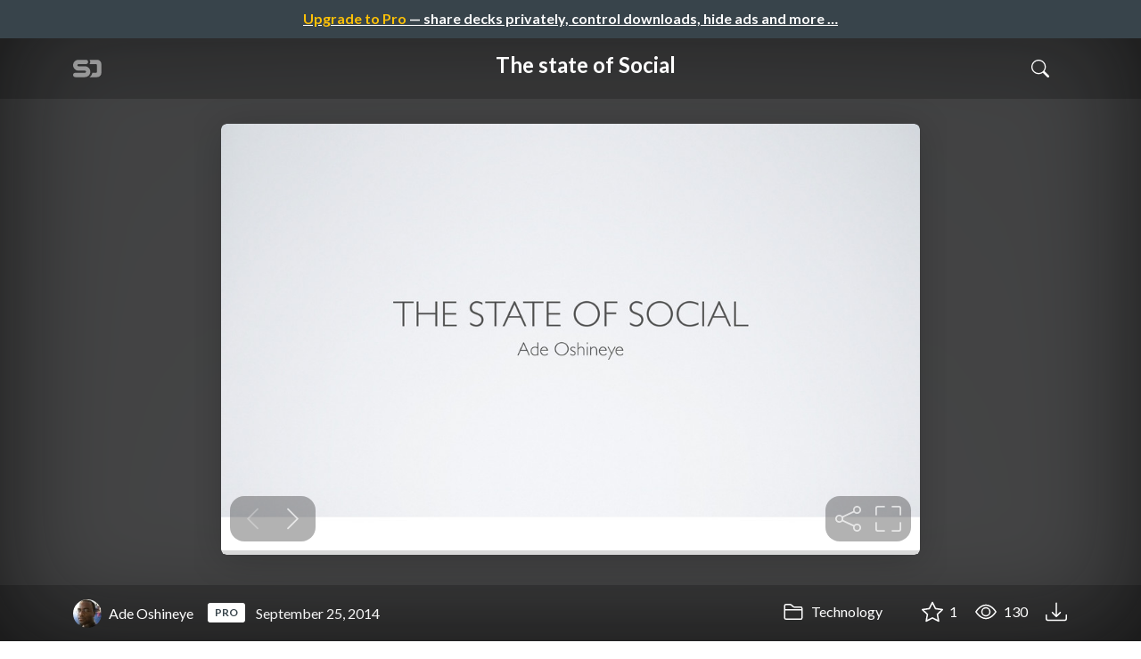

--- FILE ---
content_type: text/html; charset=utf-8
request_url: https://speakerdeck.com/adewale/the-state-of-social
body_size: 15165
content:
<!DOCTYPE html>
<html lang="en">
  <head>
    <meta charset="UTF-8">
    <title>The state of Social - Speaker Deck</title>
    <meta name="viewport" content="width=device-width, initial-scale=1, viewport-fit=cover">
<link rel="preconnect" href="https://fonts.googleapis.com/">
<link rel="preconnect" href="https://fonts.gstatic.com/" crossorigin>
<link rel="stylesheet" href="https://d1eu30co0ohy4w.cloudfront.net/assets/application-6049eaf147836e0b7f7ab6a4a0dd77324dccb5523eec0b4c4835b9c197d36eba.css" />
<link rel="stylesheet" href="https://fonts.googleapis.com/css?family=Lato:400,700|Roboto+Slab:700&display=swap">
<script src="https://d1eu30co0ohy4w.cloudfront.net/assets/js/application-a2404b092f672c517c46.js"></script>

<link rel="icon" type="image/png" href="https://d1eu30co0ohy4w.cloudfront.net/assets/favicon-bdd5839d46040a50edf189174e6f7aacc8abb3aaecd56a4711cf00d820883f47.png" />
<link rel="apple-touch-icon" type="image/png" href="https://d1eu30co0ohy4w.cloudfront.net/assets/favicon-bdd5839d46040a50edf189174e6f7aacc8abb3aaecd56a4711cf00d820883f47.png" />
<link rel="manifest" href="/manifest.json">
<link rel="sitemap" type="application/xml" title="Sitemap" href="/sitemap.xml">
<meta name="csrf-param" content="authenticity_token" />
<meta name="csrf-token" content="pbmWH1ITZ2mL3rfkt_QzYIIU-ytnfeHfoFLwQi5rj8IMe4qMEtz3-cSarBMml410n1qh60YQ_WfipCnUyB1lhQ" />
<script>(function(w,d,s,l,i){w[l]=w[l]||[];w[l].push({'gtm.start':new Date().getTime(),event:'gtm.js'});var f=d.getElementsByTagName(s)[0],j=d.createElement(s),dl=l!='dataLayer'?'&l='+l:'';j.async=true;j.src='https://www.googletagmanager.com/gtm.js?id='+i+dl;f.parentNode.insertBefore(j,f);})(window,document,'script','dataLayer','GTM-TSP938CX');</script>

      <link rel="stylesheet" href="https://d1eu30co0ohy4w.cloudfront.net/assets/player-7e966d6345abe78be365260efc8d6d7c55d76ff31db35727f941e3b04151da4d.css" />
  <script src="https://d1eu30co0ohy4w.cloudfront.net/assets/js/player-1557b9d03d43a5c7dec2.js"></script>
    <link rel="preload" href="https://files.speakerdeck.com/presentations/cc6d368b28db4a7b88be7fdcdd677899/preview_slide_0.jpg?4708532" as="image">
  <link rel="alternate" type="application/json+oembed" href="https://speakerdeck.com/oembed.json?url=https%3A%2F%2Fspeakerdeck.com%2Fadewale%2Fthe-state-of-social" title="The state of Social">
  <meta property="og:url" content="https://speakerdeck.com/adewale/the-state-of-social">
  <meta property="og:site_name" content="Speaker Deck">
  <meta property="og:title" content="The state of Social">
  <meta property="og:description" name="description" content="At Google, we&#39;ve long believed that &#39;social&#39; isn&#39;t something you go to a site to do. Or something you add as an afterthought to existing functionality. &amp;hellip;">
  <meta property="og:type" content="website" />
  <meta property="og:author" content="Ade Oshineye">
  <meta property="og:image" content="https://files.speakerdeck.com/presentations/cc6d368b28db4a7b88be7fdcdd677899/slide_0.jpg?4708532">
  <meta name="robots" content="max-image-preview:large">
  <meta name="twitter:card" content="summary_large_image">
  <meta name="twitter:site" content="@speakerdeck">
  <meta name="twitter:creator" content="@speakerdeck">
  <meta name="twitter:title" content="The state of Social">
  <meta name="twitter:description" content="At Google, we&#39;ve long believed that &#39;social&#39; isn&#39;t something you go to a site to do. Or something you add as an afterthought to existing functionality. &amp;hellip;">
  <meta name="twitter:image:src" content="https://files.speakerdeck.com/presentations/cc6d368b28db4a7b88be7fdcdd677899/slide_0.jpg?4708532">
  <link rel="canonical" href="https://speakerdeck.com/adewale/the-state-of-social" />
  <meta name="twitter:label1" content="Deck by" />
  <meta name="twitter:data1" content="Ade Oshineye">
  <meta name="stats-owner_id" content="5861" />
  <meta name="stats-talk_id" content="296771" />
  <meta name="stats-view_type" content="talk" />

    
    <style>
    @media only screen and (min-width: 0px) and (min-height: 0px) { .ads-container > div { min-width:300px; min-height:250px; } }
    @media only screen and (min-width: 640px) and (min-height: 0px) { .ads-container > div { min-width:570px; min-height:90px; } }
    </style>
    <script type="text/javascript">
      (function(){
        var bsa_optimize=document.createElement('script');
        bsa_optimize.type='text/javascript';
        bsa_optimize.async=true;
        bsa_optimize.src='https://cdn4.buysellads.net/pub/speakerdeck.js?'+(new Date()-new Date()%600000);
        (document.getElementsByTagName('head')[0]||document.getElementsByTagName('body')[0]).appendChild(bsa_optimize);
      })();
    </script>
  </head>
  <body class="sd-app">
    
      <div class="alert alert-banner">
            <a class="d-block text-center text-white" href="/pro?utm_campaign=upgrade_to_pro&amp;utm_medium=web&amp;utm_source=talk_show">
      <span class="text-warning">Upgrade to Pro</span> &mdash; share decks privately, control downloads, hide ads and more &hellip;
</a>
      </div>
    <div class="sd-menu d-md-none">
  <div class="container sd-menu-fixed-container">
    <div class="sd-brand">
      <a class="sd-brand-logo" href="/">
        <img alt="Speaker Deck" width="32" height="20" src="https://d1eu30co0ohy4w.cloudfront.net/assets/mark-f4be6df1e05965cac9f98e664a6c35f5ffdd0207385d07464a9214d6cdf76082.svg" /> <span class="d-none d-xl-inline">Speaker Deck</span>
</a>
    </div>

      <nav class="sd-fixed-nav" aria-label="Primary">
        <div class="sd-nav-main js-toggle-container">
          <ul class="sd-nav-fixed-group nav toggle-flex-when-off">
            <li class="sd-nav-item nav-item d-none d-md-block m-0">
              <a class="sd-nav-link nav-link" href="/features">
                Features
</a>            </li>
              <li class="sd-nav-item nav-item d-none d-md-block m-0">
                <a class="sd-nav-link nav-link" href="/pro?utm_campaign=speakerdeck_pro&amp;utm_medium=web&amp;utm_source=nav_unauthenticated">
                  <span class="d-none d-md-inline">Speaker Deck</span>
                  <div class="badge badge-pro-prominent">PRO</div>
</a>              </li>
            <li class="sd-nav-item nav-item m-0">
              <a class="sd-nav-link nav-link" href="/signin">
                Sign in
</a>            </li>
            <li class="sd-nav-item nav-item m-0">
              <a class="btn btn-primary" href="/signup">
                Sign up for free
</a>            </li>
            <li class="sd-nav-item d-block d-md-none m-0">
              <button class="btn btn-link me-2 js-toggle-trigger" aria-label="Toggle Search">
                <svg class="icon icon-search "><use xlink:href="/icons/icons.svg?v=2025-12-28#icon-search"></use></svg>
              </button>
            </li>
            <li class="sd-nav-item nav-item d-none d-md-block">
                <form action="https://www.google.com/cse" id="cse-search-box" class="row">
    <input type="hidden" name="cx" value="010150859881542981030:hqhxyxpwtc4">
    <input type="hidden" name="ie" value="UTF-8">
    <label for="q" class="visually-hidden">Search</label>
    <div class="col"><input type="text" name="q" id="q" value="" placeholder="Search..." class="form-control search-input w-auto"></div>
    <div class="col p-0"><input type="submit" name="sa" value="Search" class="btn btn-outline-primary d-inline-block d-md-none d-lg-inline-block"></div>
  </form>

            </li>
          </ul>

          <ul class="sd-nav-fixed-group nav toggle-flex-when-on">
            <li class="sd-nav-item">
                <form action="https://www.google.com/cse" id="cse-search-box" class="row">
    <input type="hidden" name="cx" value="010150859881542981030:hqhxyxpwtc4">
    <input type="hidden" name="ie" value="UTF-8">
    <label for="q" class="visually-hidden">Search</label>
    <div class="col"><input type="text" name="q" id="q" value="" placeholder="Search..." class="form-control search-input w-auto"></div>
    <div class="col p-0"><input type="submit" name="sa" value="Search" class="btn btn-outline-primary d-inline-block d-md-none d-lg-inline-block"></div>
  </form>

            </li>
            <li class="sd-nav-item p-0">
              <button class="btn btn-link js-toggle-trigger">
                <svg class="icon icon-x "><use xlink:href="/icons/icons.svg?v=2025-12-28#icon-x"></use></svg>
              </button>
            </li>
          </ul>

        </div>
      </nav>
  </div>
</div>

    
    
    <div class="sd-main">
      



<div class="deck deck-with-banner">
  <div class="deck-background" style="background-image: url('https://files.speakerdeck.com/presentations/cc6d368b28db4a7b88be7fdcdd677899/preview_slide_0.jpg?4708532')"></div>
  
  <div class="deck-header d-none d-md-block js-toggle-container">
    <div class="container d-flex align-items-center w-100">
      <div class="deck-header-logo py-3 me-5">
        <a class="sd-brand-logo" href="/">
          <img alt="Speaker Deck" width="32" height="21" src="https://d1eu30co0ohy4w.cloudfront.net/assets/mark-white-8d908558fe78e8efc8118c6fe9b9b1a9846b182c503bdc6902f97df4ddc9f3af.svg" />
</a>      </div>
      <div class="p-3 text-center toggle-block-when-off flex-fill">
        <h4 class="deck-header-title text-white text-truncate">




          The state of Social
        </h4>
      </div>
      <div class="d-flex justify-content-end align-items-center ms-auto">
        <div class="deck-header-user-nav toggle-block-when-on">
            <form action="https://www.google.com/cse" id="cse-search-box" class="row">
    <input type="hidden" name="cx" value="010150859881542981030:hqhxyxpwtc4">
    <input type="hidden" name="ie" value="UTF-8">
    <label for="q" class="visually-hidden">Search</label>
    <div class="col"><input type="text" name="q" id="q" value="" placeholder="Search..." class="form-control search-input w-auto"></div>
    <div class="col p-0"><input type="submit" name="sa" value="Search" class="btn btn-outline-primary d-inline-block d-md-none d-lg-inline-block"></div>
  </form>

        </div>
        <div class="deck-header-user-nav toggle-block-when-on">
          <button class="btn btn-link me-2 js-toggle-trigger text-white">
            <svg class="icon icon-x "><use xlink:href="/icons/icons.svg?v=2025-12-28#icon-x"></use></svg>
          </button>
        </div>
        <div class="deck-header-user-nav toggle-block-when-off">
          <button class="btn btn-link me-2 js-toggle-trigger text-white" aria-label="Toggle Search">
            <svg class="icon icon-search "><use xlink:href="/icons/icons.svg?v=2025-12-28#icon-search"></use></svg>
          </button>
        </div>
        <div class="deck-header-user-nav flex-grow-0 dropdown py-3">
          
        </div>
      </div>
    </div>
  </div>

  <div class="deck-embed js-deck-embed" style="aspect-ratio:1024/632;" data-ratio="1.620253164556962" data-state="processed">
    <div class="speakerdeck-embed" data-title="false" data-skip-resize="true" data-id="cc6d368b28db4a7b88be7fdcdd677899" data-name="The state of Social" data-ratio="1.620253164556962" data-host="speakerdeck.com"></div>
</div>


  <div class="deck-meta">
    <div class="container">
      <div class="row align-items-center justify-content-between">
        <div class="col-md-auto col-12 py-3">
          <div class="row align-items-center justify-content-md-start">
            <a class="d-flex align-items-center font-weight-bold text-white col-auto" href="/adewale">
              <span class="me-2">
                <img width="47" height="47" class="avatar " loading="eager" alt="Avatar for Ade Oshineye" src="https://secure.gravatar.com/avatar/fa3afb9c3589ea91c866030babaeee64?s=47" />
              </span>
              <span>
                Ade Oshineye
              </span>
</a>              <span class="badge badge-pro col-auto badge-pro-white ms-1 me-auto"><a href="/pro?utm_campaign=PRO&utm_medium=web&utm_source=user_pro_badge">PRO</a></span>

            <div class="col-auto deck-date">
              September 25, 2014
            </div>
            <div class="col-auto d-none d-md-block">
              
            </div>
          </div>
        </div>
        <div class="col-md-auto col-12 py-md-3 pb-3">
          <div class="row justify-content-between justify-content-md-start gap-2 gap-md-0">


            <div class="col-auto me-auto me-md-0 align-self-center">
                <a class="text-white font-weight-bold" href="/c/technology">
                  <svg class="icon icon-folder "><use xlink:href="/icons/icons.svg?v=2025-12-28#icon-folder"></use></svg> Technology
</a>            </div>
            <div class="row col-auto text-white font-weight-bold">
              <div class="col-auto pe-0 pe-lg-2 align-self-center"><div class="js-bookmark bookmark animated" data-talk-id="296771">
</div>
</div>

              <div class="col-auto pe-0 pe-lg-2 align-self-center"><div class="js-stargazer stargazer animated" data-talk-id="296771">
      <a class="font-weight-bold" title="Star The state of Social" href="/signin?return_to=%2Fadewale%2Fthe-state-of-social">
        <svg class="icon icon-star "><use xlink:href="/icons/icons.svg?v=2025-12-28#icon-star"></use></svg> 1
</a></div>
</div>

              <div class="col-auto pe-0 pe-lg-2 align-self-center" title="127 views"><svg class="icon icon-eye "><use xlink:href="/icons/icons.svg?v=2025-12-28#icon-eye"></use></svg> 130</div>

                <div class="col-auto pe-0 pe-lg-2 align-self-center"><a title="Download PDF" class="text-white" href="https://files.speakerdeck.com/presentations/cc6d368b28db4a7b88be7fdcdd677899/The_state_of_social.pdf"><svg class="icon icon-download "><use xlink:href="/icons/icons.svg?v=2025-12-28#icon-download"></use></svg></a></div>

            </div>
          </div>
        </div>
      </div>
    </div>
  </div>
</div>


<div class="container py-md-5">
  <div class="ads-container"><div id="bsa-zone_1710255896577-0_123456"></div></div>

  <h1 class="mb-4 text-break">The state of Social</h1>
    <div class="deck-description text-break mb-4">
      <p>At Google, we've long believed that 'social' isn't something you go to a site to do. Or something you add as an afterthought to existing functionality. Instead it's a pervasive layer that affects everything. But even as social software becomes ubiquitous, its very nature is changing.
<br>Many of the old truisms are being overturned. What's replacing them?</p>
      <div class="addendum"><p></p></div>
    </div>
  <div class="row align-items-center td-none mb-4">
    <div class="col-md-auto col-12 me-md-auto mb-4 mb-md-0">
      <div class="row align-items-center">
        <div class="col-auto">
          <img width="128" height="128" class="avatar avatar-lg" loading="eager" alt="Avatar for Ade Oshineye" src="https://secure.gravatar.com/avatar/fa3afb9c3589ea91c866030babaeee64?s=128" />
        </div>
        <div class="col-auto ps-0">
          <h2 class="m-0 h4">
            <a class="text-dark" href="/adewale">Ade Oshineye</a>
              <span class="badge badge-pro "><a href="/pro?utm_campaign=PRO&utm_medium=web&utm_source=user_pro_badge">PRO</a></span>

          </h2>
          <div class="text-muted">
              September 25, 2014
          </div>
        </div>
      </div>
    </div>
    <div class="col-md-auto col-12">
      <div class="btn-group btn-group-flex d-flex" role="group">
        
          <a href="https://x.com/intent/tweet?url=https://speakerdeck.com/adewale/the-state-of-social&text=The+state+of+Social" class="btn btn-outline-primary w-100">
            <svg class="icon icon-twitter-x "><use xlink:href="/icons/icons.svg?v=2025-12-28#icon-twitter-x"></use></svg> Tweet
          </a>
          <button class="facebook-share btn btn-outline-primary w-100">
            <svg class="icon icon-facebook "><use xlink:href="/icons/icons.svg?v=2025-12-28#icon-facebook"></use></svg> Share
          </button>
      </div>
    </div>
  </div>

  <div class="ads-container"><div id="bsa-zone_1712565778570-2_123456"></div></div>
</div>



<div class="bg-lightest border-top">
  <div class="container py-md-4 py-3">


        <div class="row mb-4 align-items-center">
          <div class="col-12 col-lg-9 mb-3 mb-lg-0">
            <h2 class="m-0">More Decks by Ade Oshineye</h2>
          </div>
          <div class="col-12 col-lg-3 text-lg-end">
            <a class="btn btn-outline-primary btn-break" href="/adewale">
              See All by Ade Oshineye <svg class="icon icon-chevron-right "><use xlink:href="/icons/icons.svg?v=2025-12-28#icon-chevron-right"></use></svg>
</a>          </div>
        </div>
        <div class="row">
              <div class="col-12 col-md-6 col-lg-4 mb-5">
    <div class="card deck-preview" data-id="a6d1a4054b4a4c5fb13ebc0efbd2d26c" data-slide-count="19" data-cover-image="https://files.speakerdeck.com/presentations/a6d1a4054b4a4c5fb13ebc0efbd2d26c/preview_slide_0.jpg?37429569">
      <a class="deck-preview-link" href="/adewale/geistfabrik-and-ai-augmented-software-development" title="GeistFabrik and AI-augmented software development">
        <div class="deck-preview-image">
          <div class="content"></div>
          <div class="deck-preview-slide" style="background-image: url('https://files.speakerdeck.com/presentations/a6d1a4054b4a4c5fb13ebc0efbd2d26c/preview_slide_0.jpg?37429569');"></div>
          <div class="deck-preview-background" style="background-image: url('https://files.speakerdeck.com/presentations/a6d1a4054b4a4c5fb13ebc0efbd2d26c/preview_slide_0.jpg?37429569');"></div>
          <div class="deck-preview-slide deck-preview-scrub-slide"></div>
          <div class="deck-preview-background deck-preview-scrub-background"></div>
          <div class="deck-preview-scrubber"></div>
        </div>

        <div class="deck-title px-3 pt-3 text-truncate">
          GeistFabrik and AI-augmented software development
        </div>
      </a>
      <div class="deck-preview-meta d-flex px-2">
          <div class="text-truncate py-3 pe-2 me-auto py-3">
            <a href="/adewale" aria-label="Ade Oshineye profile">
              <img width="24" height="24" class="avatar avatar-sm" loading="lazy" alt="Avatar for Ade Oshineye" src="https://secure.gravatar.com/avatar/fa3afb9c3589ea91c866030babaeee64?s=24" />
              adewale
            </a>
              <div class="ms-1 d-inline">  <span class="badge badge-pro "><a href="/pro?utm_campaign=PRO&utm_medium=web&utm_source=user_pro_badge">PRO</a></span>
</div>
          </div>
          <div class="px-1 py-3">
          </div>
          <div class="px-2 py-3">
              <svg class="icon icon-star "><use xlink:href="/icons/icons.svg?v=2025-12-28#icon-star"></use></svg> 0
          </div>
          <div class="px-1 py-3">
            <span title="616 views"><svg class="icon icon-eye "><use xlink:href="/icons/icons.svg?v=2025-12-28#icon-eye"></use></svg> 620</span>
          </div>
      </div>
    </div>
  </div>

              <div class="col-12 col-md-6 col-lg-4 mb-5">
    <div class="card deck-preview" data-id="1b9e91c591374614b23b00f5be641514" data-slide-count="32" data-cover-image="https://files.speakerdeck.com/presentations/1b9e91c591374614b23b00f5be641514/preview_slide_0.jpg?18287716">
      <a class="deck-preview-link" href="/adewale/tools-for-thought-from-the-memex-to-index-cards" title="Tools For Thought: From the Memex to index cards">
        <div class="deck-preview-image">
          <div class="content"></div>
          <div class="deck-preview-slide" style="background-image: url('https://files.speakerdeck.com/presentations/1b9e91c591374614b23b00f5be641514/preview_slide_0.jpg?18287716');"></div>
          <div class="deck-preview-background" style="background-image: url('https://files.speakerdeck.com/presentations/1b9e91c591374614b23b00f5be641514/preview_slide_0.jpg?18287716');"></div>
          <div class="deck-preview-slide deck-preview-scrub-slide"></div>
          <div class="deck-preview-background deck-preview-scrub-background"></div>
          <div class="deck-preview-scrubber"></div>
        </div>

        <div class="deck-title px-3 pt-3 text-truncate">
          Tools For Thought: From the Memex to index cards
        </div>
      </a>
      <div class="deck-preview-meta d-flex px-2">
          <div class="text-truncate py-3 pe-2 me-auto py-3">
            <a href="/adewale" aria-label="Ade Oshineye profile">
              <img width="24" height="24" class="avatar avatar-sm" loading="lazy" alt="Avatar for Ade Oshineye" src="https://secure.gravatar.com/avatar/fa3afb9c3589ea91c866030babaeee64?s=24" />
              adewale
            </a>
              <div class="ms-1 d-inline">  <span class="badge badge-pro "><a href="/pro?utm_campaign=PRO&utm_medium=web&utm_source=user_pro_badge">PRO</a></span>
</div>
          </div>
          <div class="px-1 py-3">
          </div>
          <div class="px-2 py-3">
              <svg class="icon icon-star "><use xlink:href="/icons/icons.svg?v=2025-12-28#icon-star"></use></svg> 0
          </div>
          <div class="px-1 py-3">
            <span title="1,464 views"><svg class="icon icon-eye "><use xlink:href="/icons/icons.svg?v=2025-12-28#icon-eye"></use></svg> 1.5k</span>
          </div>
      </div>
    </div>
  </div>

              <div class="col-12 col-md-6 col-lg-4 mb-5">
    <div class="card deck-preview" data-id="9dd386863ff740fc8261ce3c4614a875" data-slide-count="26" data-cover-image="https://files.speakerdeck.com/presentations/9dd386863ff740fc8261ce3c4614a875/preview_slide_0.jpg?9131415">
      <a class="deck-preview-link" href="/adewale/devrel-leadership-all-the-pieces-matter" title="DevRel Leadership: all the pieces matter">
        <div class="deck-preview-image">
          <div class="content"></div>
          <div class="deck-preview-slide" style="background-image: url('https://files.speakerdeck.com/presentations/9dd386863ff740fc8261ce3c4614a875/preview_slide_0.jpg?9131415');"></div>
          <div class="deck-preview-background" style="background-image: url('https://files.speakerdeck.com/presentations/9dd386863ff740fc8261ce3c4614a875/preview_slide_0.jpg?9131415');"></div>
          <div class="deck-preview-slide deck-preview-scrub-slide"></div>
          <div class="deck-preview-background deck-preview-scrub-background"></div>
          <div class="deck-preview-scrubber"></div>
        </div>

        <div class="deck-title px-3 pt-3 text-truncate">
          DevRel Leadership: all the pieces matter
        </div>
      </a>
      <div class="deck-preview-meta d-flex px-2">
          <div class="text-truncate py-3 pe-2 me-auto py-3">
            <a href="/adewale" aria-label="Ade Oshineye profile">
              <img width="24" height="24" class="avatar avatar-sm" loading="lazy" alt="Avatar for Ade Oshineye" src="https://secure.gravatar.com/avatar/fa3afb9c3589ea91c866030babaeee64?s=24" />
              adewale
            </a>
              <div class="ms-1 d-inline">  <span class="badge badge-pro "><a href="/pro?utm_campaign=PRO&utm_medium=web&utm_source=user_pro_badge">PRO</a></span>
</div>
          </div>
          <div class="px-1 py-3">
          </div>
          <div class="px-2 py-3">
              <svg class="icon icon-star "><use xlink:href="/icons/icons.svg?v=2025-12-28#icon-star"></use></svg> 0
          </div>
          <div class="px-1 py-3">
            <span title="491 views"><svg class="icon icon-eye "><use xlink:href="/icons/icons.svg?v=2025-12-28#icon-eye"></use></svg> 490</span>
          </div>
      </div>
    </div>
  </div>

              <div class="col-12 col-md-6 col-lg-4 mb-5">
    <div class="card deck-preview" data-id="fedaf5777c9e43dd8162046450d37c5c" data-slide-count="25" data-cover-image="https://files.speakerdeck.com/presentations/fedaf5777c9e43dd8162046450d37c5c/preview_slide_0.jpg?6859017">
      <a class="deck-preview-link" href="/adewale/creating-successful-apps-in-2017" title="Creating successful apps in 2017">
        <div class="deck-preview-image">
          <div class="content"></div>
          <div class="deck-preview-slide" style="background-image: url('https://files.speakerdeck.com/presentations/fedaf5777c9e43dd8162046450d37c5c/preview_slide_0.jpg?6859017');"></div>
          <div class="deck-preview-background" style="background-image: url('https://files.speakerdeck.com/presentations/fedaf5777c9e43dd8162046450d37c5c/preview_slide_0.jpg?6859017');"></div>
          <div class="deck-preview-slide deck-preview-scrub-slide"></div>
          <div class="deck-preview-background deck-preview-scrub-background"></div>
          <div class="deck-preview-scrubber"></div>
        </div>

        <div class="deck-title px-3 pt-3 text-truncate">
          Creating successful apps in 2017
        </div>
      </a>
      <div class="deck-preview-meta d-flex px-2">
          <div class="text-truncate py-3 pe-2 me-auto py-3">
            <a href="/adewale" aria-label="Ade Oshineye profile">
              <img width="24" height="24" class="avatar avatar-sm" loading="lazy" alt="Avatar for Ade Oshineye" src="https://secure.gravatar.com/avatar/fa3afb9c3589ea91c866030babaeee64?s=24" />
              adewale
            </a>
              <div class="ms-1 d-inline">  <span class="badge badge-pro "><a href="/pro?utm_campaign=PRO&utm_medium=web&utm_source=user_pro_badge">PRO</a></span>
</div>
          </div>
          <div class="px-1 py-3">
          </div>
          <div class="px-2 py-3">
              <svg class="icon icon-star "><use xlink:href="/icons/icons.svg?v=2025-12-28#icon-star"></use></svg> 1
          </div>
          <div class="px-1 py-3">
            <span title="115 views"><svg class="icon icon-eye "><use xlink:href="/icons/icons.svg?v=2025-12-28#icon-eye"></use></svg> 120</span>
          </div>
      </div>
    </div>
  </div>

              <div class="col-12 col-md-6 col-lg-4 mb-5">
    <div class="card deck-preview" data-id="ab1333594f894cf0ab333e9494ef8733" data-slide-count="19" data-cover-image="https://files.speakerdeck.com/presentations/ab1333594f894cf0ab333e9494ef8733/preview_slide_0.jpg?5297334">
      <a class="deck-preview-link" href="/adewale/what-makes-a-popular-android-app" title="What makes a popular Android app?">
        <div class="deck-preview-image">
          <div class="content"></div>
          <div class="deck-preview-slide" style="background-image: url('https://files.speakerdeck.com/presentations/ab1333594f894cf0ab333e9494ef8733/preview_slide_0.jpg?5297334');"></div>
          <div class="deck-preview-background" style="background-image: url('https://files.speakerdeck.com/presentations/ab1333594f894cf0ab333e9494ef8733/preview_slide_0.jpg?5297334');"></div>
          <div class="deck-preview-slide deck-preview-scrub-slide"></div>
          <div class="deck-preview-background deck-preview-scrub-background"></div>
          <div class="deck-preview-scrubber"></div>
        </div>

        <div class="deck-title px-3 pt-3 text-truncate">
          What makes a popular Android app?
        </div>
      </a>
      <div class="deck-preview-meta d-flex px-2">
          <div class="text-truncate py-3 pe-2 me-auto py-3">
            <a href="/adewale" aria-label="Ade Oshineye profile">
              <img width="24" height="24" class="avatar avatar-sm" loading="lazy" alt="Avatar for Ade Oshineye" src="https://secure.gravatar.com/avatar/fa3afb9c3589ea91c866030babaeee64?s=24" />
              adewale
            </a>
              <div class="ms-1 d-inline">  <span class="badge badge-pro "><a href="/pro?utm_campaign=PRO&utm_medium=web&utm_source=user_pro_badge">PRO</a></span>
</div>
          </div>
          <div class="px-1 py-3">
          </div>
          <div class="px-2 py-3">
              <svg class="icon icon-star "><use xlink:href="/icons/icons.svg?v=2025-12-28#icon-star"></use></svg> 0
          </div>
          <div class="px-1 py-3">
            <span title="115 views"><svg class="icon icon-eye "><use xlink:href="/icons/icons.svg?v=2025-12-28#icon-eye"></use></svg> 120</span>
          </div>
      </div>
    </div>
  </div>

              <div class="col-12 col-md-6 col-lg-4 mb-5">
    <div class="card deck-preview" data-id="5204c0edec6d4353832e091396f4e292" data-slide-count="10" data-cover-image="https://files.speakerdeck.com/presentations/5204c0edec6d4353832e091396f4e292/preview_slide_0.jpg?4922670">
      <a class="deck-preview-link" href="/adewale/a-mobile-web-of-apps-and-documents" title="A mobile web of apps and documents">
        <div class="deck-preview-image">
          <div class="content"></div>
          <div class="deck-preview-slide" style="background-image: url('https://files.speakerdeck.com/presentations/5204c0edec6d4353832e091396f4e292/preview_slide_0.jpg?4922670');"></div>
          <div class="deck-preview-background" style="background-image: url('https://files.speakerdeck.com/presentations/5204c0edec6d4353832e091396f4e292/preview_slide_0.jpg?4922670');"></div>
          <div class="deck-preview-slide deck-preview-scrub-slide"></div>
          <div class="deck-preview-background deck-preview-scrub-background"></div>
          <div class="deck-preview-scrubber"></div>
        </div>

        <div class="deck-title px-3 pt-3 text-truncate">
          A mobile web of apps and documents
        </div>
      </a>
      <div class="deck-preview-meta d-flex px-2">
          <div class="text-truncate py-3 pe-2 me-auto py-3">
            <a href="/adewale" aria-label="Ade Oshineye profile">
              <img width="24" height="24" class="avatar avatar-sm" loading="lazy" alt="Avatar for Ade Oshineye" src="https://secure.gravatar.com/avatar/fa3afb9c3589ea91c866030babaeee64?s=24" />
              adewale
            </a>
              <div class="ms-1 d-inline">  <span class="badge badge-pro "><a href="/pro?utm_campaign=PRO&utm_medium=web&utm_source=user_pro_badge">PRO</a></span>
</div>
          </div>
          <div class="px-1 py-3">
          </div>
          <div class="px-2 py-3">
              <svg class="icon icon-star "><use xlink:href="/icons/icons.svg?v=2025-12-28#icon-star"></use></svg> 0
          </div>
          <div class="px-1 py-3">
            <span title="5,066 views"><svg class="icon icon-eye "><use xlink:href="/icons/icons.svg?v=2025-12-28#icon-eye"></use></svg> 5.1k</span>
          </div>
      </div>
    </div>
  </div>

              <div class="col-12 col-md-6 col-lg-4 mb-5">
    <div class="card deck-preview" data-id="4cc0f2f6d5c6405ab9ba248261071784" data-slide-count="56" data-cover-image="https://files.speakerdeck.com/presentations/4cc0f2f6d5c6405ab9ba248261071784/preview_slide_0.jpg?4708604">
      <a class="deck-preview-link" href="/adewale/why-is-an-api-like-a-puppy" title="Why is an API like a puppy?">
        <div class="deck-preview-image">
          <div class="content"></div>
          <div class="deck-preview-slide" style="background-image: url('https://files.speakerdeck.com/presentations/4cc0f2f6d5c6405ab9ba248261071784/preview_slide_0.jpg?4708604');"></div>
          <div class="deck-preview-background" style="background-image: url('https://files.speakerdeck.com/presentations/4cc0f2f6d5c6405ab9ba248261071784/preview_slide_0.jpg?4708604');"></div>
          <div class="deck-preview-slide deck-preview-scrub-slide"></div>
          <div class="deck-preview-background deck-preview-scrub-background"></div>
          <div class="deck-preview-scrubber"></div>
        </div>

        <div class="deck-title px-3 pt-3 text-truncate">
          Why is an API like a puppy?
        </div>
      </a>
      <div class="deck-preview-meta d-flex px-2">
          <div class="text-truncate py-3 pe-2 me-auto py-3">
            <a href="/adewale" aria-label="Ade Oshineye profile">
              <img width="24" height="24" class="avatar avatar-sm" loading="lazy" alt="Avatar for Ade Oshineye" src="https://secure.gravatar.com/avatar/fa3afb9c3589ea91c866030babaeee64?s=24" />
              adewale
            </a>
              <div class="ms-1 d-inline">  <span class="badge badge-pro "><a href="/pro?utm_campaign=PRO&utm_medium=web&utm_source=user_pro_badge">PRO</a></span>
</div>
          </div>
          <div class="px-1 py-3">
          </div>
          <div class="px-2 py-3">
              <svg class="icon icon-star "><use xlink:href="/icons/icons.svg?v=2025-12-28#icon-star"></use></svg> 2
          </div>
          <div class="px-1 py-3">
            <span title="1,137 views"><svg class="icon icon-eye "><use xlink:href="/icons/icons.svg?v=2025-12-28#icon-eye"></use></svg> 1.1k</span>
          </div>
      </div>
    </div>
  </div>

              <div class="col-12 col-md-6 col-lg-4 mb-5">
    <div class="card deck-preview" data-id="0be0569089ed013159e54ad9e1130849" data-slide-count="13" data-cover-image="https://files.speakerdeck.com/presentations/0be0569089ed013159e54ad9e1130849/preview_slide_0.jpg?2697097">
      <a class="deck-preview-link" href="/adewale/i-never-metaphor-i-didnt-like" title="I never metaphor I didn&#39;t like">
        <div class="deck-preview-image">
          <div class="content"></div>
          <div class="deck-preview-slide" style="background-image: url('https://files.speakerdeck.com/presentations/0be0569089ed013159e54ad9e1130849/preview_slide_0.jpg?2697097');"></div>
          <div class="deck-preview-background" style="background-image: url('https://files.speakerdeck.com/presentations/0be0569089ed013159e54ad9e1130849/preview_slide_0.jpg?2697097');"></div>
          <div class="deck-preview-slide deck-preview-scrub-slide"></div>
          <div class="deck-preview-background deck-preview-scrub-background"></div>
          <div class="deck-preview-scrubber"></div>
        </div>

        <div class="deck-title px-3 pt-3 text-truncate">
          I never metaphor I didn&#39;t like
        </div>
      </a>
      <div class="deck-preview-meta d-flex px-2">
          <div class="text-truncate py-3 pe-2 me-auto py-3">
            <a href="/adewale" aria-label="Ade Oshineye profile">
              <img width="24" height="24" class="avatar avatar-sm" loading="lazy" alt="Avatar for Ade Oshineye" src="https://secure.gravatar.com/avatar/fa3afb9c3589ea91c866030babaeee64?s=24" />
              adewale
            </a>
              <div class="ms-1 d-inline">  <span class="badge badge-pro "><a href="/pro?utm_campaign=PRO&utm_medium=web&utm_source=user_pro_badge">PRO</a></span>
</div>
          </div>
          <div class="px-1 py-3">
          </div>
          <div class="px-2 py-3">
              <svg class="icon icon-star "><use xlink:href="/icons/icons.svg?v=2025-12-28#icon-star"></use></svg> 0
          </div>
          <div class="px-1 py-3">
            <span title="144 views"><svg class="icon icon-eye "><use xlink:href="/icons/icons.svg?v=2025-12-28#icon-eye"></use></svg> 140</span>
          </div>
      </div>
    </div>
  </div>

              <div class="col-12 col-md-6 col-lg-4 mb-5">
    <div class="card deck-preview" data-id="8be2acb089e5013139980215d6758fd9" data-slide-count="17" data-cover-image="https://files.speakerdeck.com/presentations/8be2acb089e5013139980215d6758fd9/preview_slide_0.jpg?2697066">
      <a class="deck-preview-link" href="/adewale/cross-context-user-journeys-and-other-trends-in-the-mobile-future" title="Cross-context user journeys and other trends in the mobile future">
        <div class="deck-preview-image">
          <div class="content"></div>
          <div class="deck-preview-slide" style="background-image: url('https://files.speakerdeck.com/presentations/8be2acb089e5013139980215d6758fd9/preview_slide_0.jpg?2697066');"></div>
          <div class="deck-preview-background" style="background-image: url('https://files.speakerdeck.com/presentations/8be2acb089e5013139980215d6758fd9/preview_slide_0.jpg?2697066');"></div>
          <div class="deck-preview-slide deck-preview-scrub-slide"></div>
          <div class="deck-preview-background deck-preview-scrub-background"></div>
          <div class="deck-preview-scrubber"></div>
        </div>

        <div class="deck-title px-3 pt-3 text-truncate">
          Cross-context user journeys and other trends in the mobile future
        </div>
      </a>
      <div class="deck-preview-meta d-flex px-2">
          <div class="text-truncate py-3 pe-2 me-auto py-3">
            <a href="/adewale" aria-label="Ade Oshineye profile">
              <img width="24" height="24" class="avatar avatar-sm" loading="lazy" alt="Avatar for Ade Oshineye" src="https://secure.gravatar.com/avatar/fa3afb9c3589ea91c866030babaeee64?s=24" />
              adewale
            </a>
              <div class="ms-1 d-inline">  <span class="badge badge-pro "><a href="/pro?utm_campaign=PRO&utm_medium=web&utm_source=user_pro_badge">PRO</a></span>
</div>
          </div>
          <div class="px-1 py-3">
          </div>
          <div class="px-2 py-3">
              <svg class="icon icon-star "><use xlink:href="/icons/icons.svg?v=2025-12-28#icon-star"></use></svg> 0
          </div>
          <div class="px-1 py-3">
            <span title="76 views"><svg class="icon icon-eye "><use xlink:href="/icons/icons.svg?v=2025-12-28#icon-eye"></use></svg> 76</span>
          </div>
      </div>
    </div>
  </div>

        </div>

        <div class="row mb-4 align-items-center">
          <div class="col-12 col-lg-9 mb-3 mb-lg-0">
            <h2 class="m-0">Other Decks in Technology</h2>
          </div>
          <div class="col-12 col-lg-3 text-lg-end">
            <a class="btn btn-outline-primary" href="/c/technology">
              See All in Technology <svg class="icon icon-chevron-right "><use xlink:href="/icons/icons.svg?v=2025-12-28#icon-chevron-right"></use></svg>
</a>          </div>
        </div>
        <div class="row">
              <div class="col-12 col-md-6 col-lg-4 mb-5">
    <div class="card deck-preview" data-id="0f0250c04ee2455ca077f6de49cdd373" data-slide-count="53" data-cover-image="https://files.speakerdeck.com/presentations/0f0250c04ee2455ca077f6de49cdd373/preview_slide_0.jpg?38135089">
      <a class="deck-preview-link" href="/oracle4engineer/exadata-database-service-software-update-upgrade-overview" title="Exadata Database Service ソフトウェアのアップデートとアップグレードの概要">
        <div class="deck-preview-image">
          <div class="content"></div>
          <div class="deck-preview-slide" style="background-image: url('https://files.speakerdeck.com/presentations/0f0250c04ee2455ca077f6de49cdd373/preview_slide_0.jpg?38135089');"></div>
          <div class="deck-preview-background" style="background-image: url('https://files.speakerdeck.com/presentations/0f0250c04ee2455ca077f6de49cdd373/preview_slide_0.jpg?38135089');"></div>
          <div class="deck-preview-slide deck-preview-scrub-slide"></div>
          <div class="deck-preview-background deck-preview-scrub-background"></div>
          <div class="deck-preview-scrubber"></div>
        </div>

        <div class="deck-title px-3 pt-3 text-truncate">
          Exadata Database Service ソフトウェアのアップデートとアップグレードの概要
        </div>
      </a>
      <div class="deck-preview-meta d-flex px-2">
          <div class="text-truncate py-3 pe-2 me-auto py-3">
            <a href="/oracle4engineer" aria-label="oracle4engineer profile">
              <img width="24" height="24" class="avatar avatar-sm" loading="lazy" alt="Avatar for oracle4engineer" src="https://secure.gravatar.com/avatar/3115a782126be714b5f94d24073c957d?s=24" />
              oracle4engineer
            </a>
              <div class="ms-1 d-inline">  <span class="badge badge-pro "><a href="/pro?utm_campaign=PRO&utm_medium=web&utm_source=user_pro_badge">PRO</a></span>
</div>
          </div>
          <div class="px-1 py-3">
          </div>
          <div class="px-2 py-3">
              <svg class="icon icon-star "><use xlink:href="/icons/icons.svg?v=2025-12-28#icon-star"></use></svg> 1
          </div>
          <div class="px-1 py-3">
            <span title="1,197 views"><svg class="icon icon-eye "><use xlink:href="/icons/icons.svg?v=2025-12-28#icon-eye"></use></svg> 1.2k</span>
          </div>
      </div>
    </div>
  </div>

              <div class="col-12 col-md-6 col-lg-4 mb-5">
    <div class="card deck-preview" data-id="468c4310bb5c43fb8786dc46fd996dc0" data-slide-count="34" data-cover-image="https://files.speakerdeck.com/presentations/468c4310bb5c43fb8786dc46fd996dc0/preview_slide_0.jpg?38147286">
      <a class="deck-preview-link" href="/joker1007/reprodenoicebergnostreaming-writenojian-zheng-toshi-yun-yong-nimuketaqu-rizu-mi" title="ReproでのicebergのStreaming Writeの検証と実運用にむけた取り組み">
        <div class="deck-preview-image">
          <div class="content"></div>
          <div class="deck-preview-slide" style="background-image: url('https://files.speakerdeck.com/presentations/468c4310bb5c43fb8786dc46fd996dc0/preview_slide_0.jpg?38147286');"></div>
          <div class="deck-preview-background" style="background-image: url('https://files.speakerdeck.com/presentations/468c4310bb5c43fb8786dc46fd996dc0/preview_slide_0.jpg?38147286');"></div>
          <div class="deck-preview-slide deck-preview-scrub-slide"></div>
          <div class="deck-preview-background deck-preview-scrub-background"></div>
          <div class="deck-preview-scrubber"></div>
        </div>

        <div class="deck-title px-3 pt-3 text-truncate">
          ReproでのicebergのStreaming Writeの検証と実運用にむけた取り組み
        </div>
      </a>
      <div class="deck-preview-meta d-flex px-2">
          <div class="text-truncate py-3 pe-2 me-auto py-3">
            <a href="/joker1007" aria-label="Tomohiro Hashidate profile">
              <img width="24" height="24" class="avatar avatar-sm" loading="lazy" alt="Avatar for Tomohiro Hashidate" src="https://secure.gravatar.com/avatar/a5e5ee2fb9e4ce3c728ed9e3ef6e916f?s=24" />
              joker1007
            </a>
          </div>
          <div class="px-1 py-3">
          </div>
          <div class="px-2 py-3">
              <svg class="icon icon-star "><use xlink:href="/icons/icons.svg?v=2025-12-28#icon-star"></use></svg> 0
          </div>
          <div class="px-1 py-3">
            <span title="365 views"><svg class="icon icon-eye "><use xlink:href="/icons/icons.svg?v=2025-12-28#icon-eye"></use></svg> 370</span>
          </div>
      </div>
    </div>
  </div>

              <div class="col-12 col-md-6 col-lg-4 mb-5">
    <div class="card deck-preview" data-id="cdb11238a1654b399e83a3d91dae7860" data-slide-count="25" data-cover-image="https://files.speakerdeck.com/presentations/cdb11238a1654b399e83a3d91dae7860/preview_slide_0.jpg?38042397">
      <a class="deck-preview-link" href="/shinichitakeuchi/wei-uxian-chang-dege-dou-suruer-ren-she-nei-komiyuniteigatunaidatoyotaliu-aziyairunoshi-jian-tosonoxian" title="「違う現場で格闘する二人」——社内コミュニティがつないだトヨタ流アジャイルの実践とその先">
        <div class="deck-preview-image">
          <div class="content"></div>
          <div class="deck-preview-slide" style="background-image: url('https://files.speakerdeck.com/presentations/cdb11238a1654b399e83a3d91dae7860/preview_slide_0.jpg?38042397');"></div>
          <div class="deck-preview-background" style="background-image: url('https://files.speakerdeck.com/presentations/cdb11238a1654b399e83a3d91dae7860/preview_slide_0.jpg?38042397');"></div>
          <div class="deck-preview-slide deck-preview-scrub-slide"></div>
          <div class="deck-preview-background deck-preview-scrub-background"></div>
          <div class="deck-preview-scrubber"></div>
        </div>

        <div class="deck-title px-3 pt-3 text-truncate">
          「違う現場で格闘する二人」——社内コミュニティがつないだトヨタ流アジャイルの実践とその先
        </div>
      </a>
      <div class="deck-preview-meta d-flex px-2">
          <div class="text-truncate py-3 pe-2 me-auto py-3">
            <a href="/shinichitakeuchi" aria-label="Shin profile">
              <img width="24" height="24" class="avatar avatar-sm" loading="lazy" alt="Avatar for Shin" src="https://secure.gravatar.com/avatar/f28a78caacd917b18a9e6226f9fd8680?s=24" />
              shinichitakeuchi
            </a>
          </div>
          <div class="px-1 py-3">
          </div>
          <div class="px-2 py-3">
              <svg class="icon icon-star "><use xlink:href="/icons/icons.svg?v=2025-12-28#icon-star"></use></svg> 0
          </div>
          <div class="px-1 py-3">
            <span title="548 views"><svg class="icon icon-eye "><use xlink:href="/icons/icons.svg?v=2025-12-28#icon-eye"></use></svg> 550</span>
          </div>
      </div>
    </div>
  </div>

              <div class="col-12 col-md-6 col-lg-4 mb-5">
    <div class="card deck-preview" data-id="67a5f938ba3a487d8b4f406188ed320f" data-slide-count="17" data-cover-image="https://files.speakerdeck.com/presentations/67a5f938ba3a487d8b4f406188ed320f/preview_slide_0.jpg?38100621">
      <a class="deck-preview-link" href="/nnydtmg/aws-network-firewall-proxydetuo-squidyun-yong" title="AWS Network Firewall Proxyで脱Squid運用⁈">
        <div class="deck-preview-image">
          <div class="content"></div>
          <div class="deck-preview-slide" style="background-image: url('https://files.speakerdeck.com/presentations/67a5f938ba3a487d8b4f406188ed320f/preview_slide_0.jpg?38100621');"></div>
          <div class="deck-preview-background" style="background-image: url('https://files.speakerdeck.com/presentations/67a5f938ba3a487d8b4f406188ed320f/preview_slide_0.jpg?38100621');"></div>
          <div class="deck-preview-slide deck-preview-scrub-slide"></div>
          <div class="deck-preview-background deck-preview-scrub-background"></div>
          <div class="deck-preview-scrubber"></div>
        </div>

        <div class="deck-title px-3 pt-3 text-truncate">
          AWS Network Firewall Proxyで脱Squid運用⁈
        </div>
      </a>
      <div class="deck-preview-meta d-flex px-2">
          <div class="text-truncate py-3 pe-2 me-auto py-3">
            <a href="/nnydtmg" aria-label="hr0hr57 profile">
              <img width="24" height="24" class="avatar avatar-sm" loading="lazy" alt="Avatar for hr0hr57" src="https://secure.gravatar.com/avatar/13e24b16f0c00e403386146ad09debe6?s=24" />
              nnydtmg
            </a>
          </div>
          <div class="px-1 py-3">
          </div>
          <div class="px-2 py-3">
              <svg class="icon icon-star "><use xlink:href="/icons/icons.svg?v=2025-12-28#icon-star"></use></svg> 1
          </div>
          <div class="px-1 py-3">
            <span title="148 views"><svg class="icon icon-eye "><use xlink:href="/icons/icons.svg?v=2025-12-28#icon-eye"></use></svg> 150</span>
          </div>
      </div>
    </div>
  </div>

              <div class="col-12 col-md-6 col-lg-4 mb-5">
    <div class="card deck-preview" data-id="b0f81c22eaaa4d1880de6ee75f5234c4" data-slide-count="19" data-cover-image="https://files.speakerdeck.com/presentations/b0f81c22eaaa4d1880de6ee75f5234c4/preview_slide_0.jpg?38167282">
      <a class="deck-preview-link" href="/vaaaaanquish/ren-haikanisite-que-lu-de-naju-dong-wo-shou-keru-reteikunoka" title="人はいかにして 確率的な挙動を 受け入れていくのか">
        <div class="deck-preview-image">
          <div class="content"></div>
          <div class="deck-preview-slide" style="background-image: url('https://files.speakerdeck.com/presentations/b0f81c22eaaa4d1880de6ee75f5234c4/preview_slide_0.jpg?38167282');"></div>
          <div class="deck-preview-background" style="background-image: url('https://files.speakerdeck.com/presentations/b0f81c22eaaa4d1880de6ee75f5234c4/preview_slide_0.jpg?38167282');"></div>
          <div class="deck-preview-slide deck-preview-scrub-slide"></div>
          <div class="deck-preview-background deck-preview-scrub-background"></div>
          <div class="deck-preview-scrubber"></div>
        </div>

        <div class="deck-title px-3 pt-3 text-truncate">
          人はいかにして 確率的な挙動を 受け入れていくのか
        </div>
      </a>
      <div class="deck-preview-meta d-flex px-2">
          <div class="text-truncate py-3 pe-2 me-auto py-3">
            <a href="/vaaaaanquish" aria-label="vaaaaanquish profile">
              <img width="24" height="24" class="avatar avatar-sm" loading="lazy" alt="Avatar for vaaaaanquish" src="https://secure.gravatar.com/avatar/620c94b3affc3376c62540a64ce7ba36?s=24" />
              vaaaaanquish
            </a>
          </div>
          <div class="px-1 py-3">
          </div>
          <div class="px-2 py-3">
              <svg class="icon icon-star "><use xlink:href="/icons/icons.svg?v=2025-12-28#icon-star"></use></svg> 3
          </div>
          <div class="px-1 py-3">
            <span title="1,363 views"><svg class="icon icon-eye "><use xlink:href="/icons/icons.svg?v=2025-12-28#icon-eye"></use></svg> 1.4k</span>
          </div>
      </div>
    </div>
  </div>

              <div class="col-12 col-md-6 col-lg-4 mb-5">
    <div class="card deck-preview" data-id="6653811169694b0dad48122c45afb234" data-slide-count="9" data-cover-image="https://files.speakerdeck.com/presentations/6653811169694b0dad48122c45afb234/preview_slide_0.jpg?38113594">
      <a class="deck-preview-link" href="/yoshimura_datam/kawaiishen-ti-tosheng-wochi-tu-souiumononisi-hanaritai" title="かわいい身体と声を持つ そういうものに私はなりたい">
        <div class="deck-preview-image">
          <div class="content"></div>
          <div class="deck-preview-slide" style="background-image: url('https://files.speakerdeck.com/presentations/6653811169694b0dad48122c45afb234/preview_slide_0.jpg?38113594');"></div>
          <div class="deck-preview-background" style="background-image: url('https://files.speakerdeck.com/presentations/6653811169694b0dad48122c45afb234/preview_slide_0.jpg?38113594');"></div>
          <div class="deck-preview-slide deck-preview-scrub-slide"></div>
          <div class="deck-preview-background deck-preview-scrub-background"></div>
          <div class="deck-preview-scrubber"></div>
        </div>

        <div class="deck-title px-3 pt-3 text-truncate">
          かわいい身体と声を持つ そういうものに私はなりたい
        </div>
      </a>
      <div class="deck-preview-meta d-flex px-2">
          <div class="text-truncate py-3 pe-2 me-auto py-3">
            <a href="/yoshimura_datam" aria-label="よしむら＠データマネジメント担当 profile">
              <img width="24" height="24" class="avatar avatar-sm" loading="lazy" alt="Avatar for よしむら＠データマネジメント担当" src="https://secure.gravatar.com/avatar/9b1e4097447cc6c2ecd239f5bb1b267d?s=24" />
              yoshimura_datam
            </a>
          </div>
          <div class="px-1 py-3">
          </div>
          <div class="px-2 py-3">
              <svg class="icon icon-star "><use xlink:href="/icons/icons.svg?v=2025-12-28#icon-star"></use></svg> 0
          </div>
          <div class="px-1 py-3">
            <span title="278 views"><svg class="icon icon-eye "><use xlink:href="/icons/icons.svg?v=2025-12-28#icon-eye"></use></svg> 280</span>
          </div>
      </div>
    </div>
  </div>

              <div class="col-12 col-md-6 col-lg-4 mb-5">
    <div class="card deck-preview" data-id="46ac98b8c569402ea641e1ba1034835a" data-slide-count="34" data-cover-image="https://files.speakerdeck.com/presentations/46ac98b8c569402ea641e1ba1034835a/preview_slide_0.jpg?38130559">
      <a class="deck-preview-link" href="/torumakabe/github-copilot-cli-xian-zhuang-que-ren-hui-yi" title="GitHub Copilot CLI 現状確認会議">
        <div class="deck-preview-image">
          <div class="content"></div>
          <div class="deck-preview-slide" style="background-image: url('https://files.speakerdeck.com/presentations/46ac98b8c569402ea641e1ba1034835a/preview_slide_0.jpg?38130559');"></div>
          <div class="deck-preview-background" style="background-image: url('https://files.speakerdeck.com/presentations/46ac98b8c569402ea641e1ba1034835a/preview_slide_0.jpg?38130559');"></div>
          <div class="deck-preview-slide deck-preview-scrub-slide"></div>
          <div class="deck-preview-background deck-preview-scrub-background"></div>
          <div class="deck-preview-scrubber"></div>
        </div>

        <div class="deck-title px-3 pt-3 text-truncate">
          GitHub Copilot CLI 現状確認会議
        </div>
      </a>
      <div class="deck-preview-meta d-flex px-2">
          <div class="text-truncate py-3 pe-2 me-auto py-3">
            <a href="/torumakabe" aria-label="Toru Makabe profile">
              <img width="24" height="24" class="avatar avatar-sm" loading="lazy" alt="Avatar for Toru Makabe" src="https://secure.gravatar.com/avatar/901462199dc944dac20e5740101fca26?s=24" />
              torumakabe
            </a>
          </div>
          <div class="px-1 py-3">
          </div>
          <div class="px-2 py-3">
              <svg class="icon icon-star "><use xlink:href="/icons/icons.svg?v=2025-12-28#icon-star"></use></svg> 12
          </div>
          <div class="px-1 py-3">
            <span title="3,559 views"><svg class="icon icon-eye "><use xlink:href="/icons/icons.svg?v=2025-12-28#icon-eye"></use></svg> 3.6k</span>
          </div>
      </div>
    </div>
  </div>

              <div class="col-12 col-md-6 col-lg-4 mb-5">
    <div class="card deck-preview" data-id="b56e02b10a064e0b9ff61071c18d58ab" data-slide-count="41" data-cover-image="https://files.speakerdeck.com/presentations/b56e02b10a064e0b9ff61071c18d58ab/preview_slide_0.jpg?38135570">
      <a class="deck-preview-link" href="/yutosatou_kit/northernforce-number-54-salesforceniokeruagentforcenowei-zhi-dukeshi-li-shao-jie" title="【northernforce#54】SalesforceにおけるAgentforceの位置づけ・事例紹介">
        <div class="deck-preview-image">
          <div class="content"></div>
          <div class="deck-preview-slide" style="background-image: url('https://files.speakerdeck.com/presentations/b56e02b10a064e0b9ff61071c18d58ab/preview_slide_0.jpg?38135570');"></div>
          <div class="deck-preview-background" style="background-image: url('https://files.speakerdeck.com/presentations/b56e02b10a064e0b9ff61071c18d58ab/preview_slide_0.jpg?38135570');"></div>
          <div class="deck-preview-slide deck-preview-scrub-slide"></div>
          <div class="deck-preview-background deck-preview-scrub-background"></div>
          <div class="deck-preview-scrubber"></div>
        </div>

        <div class="deck-title px-3 pt-3 text-truncate">
          【northernforce#54】SalesforceにおけるAgentforceの位置づけ・事例紹介
        </div>
      </a>
      <div class="deck-preview-meta d-flex px-2">
          <div class="text-truncate py-3 pe-2 me-auto py-3">
            <a href="/yutosatou_kit" aria-label="YutoSato profile">
              <img width="24" height="24" class="avatar avatar-sm" loading="lazy" alt="Avatar for YutoSato" src="https://speakerdeck.com/rails/active_storage/representations/redirect/eyJfcmFpbHMiOnsiZGF0YSI6MTUzNTY4LCJwdXIiOiJibG9iX2lkIn19--f52e5a54be6d6ca9e10176f54cb95230febef1ed/eyJfcmFpbHMiOnsiZGF0YSI6eyJmb3JtYXQiOiJwbmciLCJyZXNpemVfdG9fZmlsbCI6WzI0LDI0XX0sInB1ciI6InZhcmlhdGlvbiJ9fQ==--924ecf2834d46e1be7416cc0ef8ce19d4bbdebbf/T039KEWA5E0-U03UWEBT9UH-f6e28714e7b8-512.png" />
              yutosatou_kit
            </a>
          </div>
          <div class="px-1 py-3">
          </div>
          <div class="px-2 py-3">
              <svg class="icon icon-star "><use xlink:href="/icons/icons.svg?v=2025-12-28#icon-star"></use></svg> 0
          </div>
          <div class="px-1 py-3">
            <span title="114 views"><svg class="icon icon-eye "><use xlink:href="/icons/icons.svg?v=2025-12-28#icon-eye"></use></svg> 110</span>
          </div>
      </div>
    </div>
  </div>

              <div class="col-12 col-md-6 col-lg-4 mb-5">
    <div class="card deck-preview" data-id="b0d5ec289bf5412b9c2f0f38ade925b4" data-slide-count="27" data-cover-image="https://files.speakerdeck.com/presentations/b0d5ec289bf5412b9c2f0f38ade925b4/preview_slide_0.jpg?38151551">
      <a class="deck-preview-link" href="/diggymo/claude-in-chromedeshi-meruzi-lu-de-hurontoendokai-fa" title="Claude in Chromeで始める自律的フロントエンド開発">
        <div class="deck-preview-image">
          <div class="content"></div>
          <div class="deck-preview-slide" style="background-image: url('https://files.speakerdeck.com/presentations/b0d5ec289bf5412b9c2f0f38ade925b4/preview_slide_0.jpg?38151551');"></div>
          <div class="deck-preview-background" style="background-image: url('https://files.speakerdeck.com/presentations/b0d5ec289bf5412b9c2f0f38ade925b4/preview_slide_0.jpg?38151551');"></div>
          <div class="deck-preview-slide deck-preview-scrub-slide"></div>
          <div class="deck-preview-background deck-preview-scrub-background"></div>
          <div class="deck-preview-scrubber"></div>
        </div>

        <div class="deck-title px-3 pt-3 text-truncate">
          Claude in Chromeで始める自律的フロントエンド開発
        </div>
      </a>
      <div class="deck-preview-meta d-flex px-2">
          <div class="text-truncate py-3 pe-2 me-auto py-3">
            <a href="/diggymo" aria-label="morimorikochan profile">
              <img width="24" height="24" class="avatar avatar-sm" loading="lazy" alt="Avatar for morimorikochan" src="https://speakerdeck.com/rails/active_storage/representations/redirect/eyJfcmFpbHMiOnsiZGF0YSI6ODA4NTcsInB1ciI6ImJsb2JfaWQifX0=--987d3dbd0ee294d2e9b9971ae287435e717d3307/eyJfcmFpbHMiOnsiZGF0YSI6eyJmb3JtYXQiOiJKUEciLCJyZXNpemVfdG9fZmlsbCI6WzI0LDI0XX0sInB1ciI6InZhcmlhdGlvbiJ9fQ==--2177219913b10f3d888d086c89a49c39c90d0de6/IMG_8328.JPG" />
              diggymo
            </a>
          </div>
          <div class="px-1 py-3">
          </div>
          <div class="px-2 py-3">
              <svg class="icon icon-star "><use xlink:href="/icons/icons.svg?v=2025-12-28#icon-star"></use></svg> 1
          </div>
          <div class="px-1 py-3">
            <span title="233 views"><svg class="icon icon-eye "><use xlink:href="/icons/icons.svg?v=2025-12-28#icon-eye"></use></svg> 230</span>
          </div>
      </div>
    </div>
  </div>

              <div class="col-12 col-md-6 col-lg-4 mb-5">
    <div class="card deck-preview" data-id="0ff11f0c24a84c478b41e6ca422338e9" data-slide-count="60" data-cover-image="https://files.speakerdeck.com/presentations/0ff11f0c24a84c478b41e6ca422338e9/preview_slide_0.jpg?38031932">
      <a class="deck-preview-link" href="/cdataj/mi-wanai-aixmcplian-xi-norihuarensuakitekutiyawan-quan-gaido" title="迷わない！AI×MCP連携のリファレンスアーキテクチャ完全ガイド">
        <div class="deck-preview-image">
          <div class="content"></div>
          <div class="deck-preview-slide" style="background-image: url('https://files.speakerdeck.com/presentations/0ff11f0c24a84c478b41e6ca422338e9/preview_slide_0.jpg?38031932');"></div>
          <div class="deck-preview-background" style="background-image: url('https://files.speakerdeck.com/presentations/0ff11f0c24a84c478b41e6ca422338e9/preview_slide_0.jpg?38031932');"></div>
          <div class="deck-preview-slide deck-preview-scrub-slide"></div>
          <div class="deck-preview-background deck-preview-scrub-background"></div>
          <div class="deck-preview-scrubber"></div>
        </div>

        <div class="deck-title px-3 pt-3 text-truncate">
          迷わない！AI×MCP連携のリファレンスアーキテクチャ完全ガイド
        </div>
      </a>
      <div class="deck-preview-meta d-flex px-2">
          <div class="text-truncate py-3 pe-2 me-auto py-3">
            <a href="/cdataj" aria-label="CData Software Japan profile">
              <img width="24" height="24" class="avatar avatar-sm" loading="lazy" alt="Avatar for CData Software Japan" src="https://speakerdeck.com/rails/active_storage/representations/redirect/eyJfcmFpbHMiOnsiZGF0YSI6MzE2MDEsInB1ciI6ImJsb2JfaWQifX0=--ce01ba657a6d49fae76d5a61ebd9ce5a15ed8c6a/eyJfcmFpbHMiOnsiZGF0YSI6eyJmb3JtYXQiOiJwbmciLCJyZXNpemVfdG9fZmlsbCI6WzI0LDI0XX0sInB1ciI6InZhcmlhdGlvbiJ9fQ==--924ecf2834d46e1be7416cc0ef8ce19d4bbdebbf/cdata_300x300.png" />
              cdataj
            </a>
          </div>
          <div class="px-1 py-3">
          </div>
          <div class="px-2 py-3">
              <svg class="icon icon-star "><use xlink:href="/icons/icons.svg?v=2025-12-28#icon-star"></use></svg> 0
          </div>
          <div class="px-1 py-3">
            <span title="646 views"><svg class="icon icon-eye "><use xlink:href="/icons/icons.svg?v=2025-12-28#icon-eye"></use></svg> 650</span>
          </div>
      </div>
    </div>
  </div>

              <div class="col-12 col-md-6 col-lg-4 mb-5">
    <div class="card deck-preview" data-id="2b7813d1c87f4673a0c94d6207cc749f" data-slide-count="20" data-cover-image="https://files.speakerdeck.com/presentations/2b7813d1c87f4673a0c94d6207cc749f/preview_slide_0.jpg?38100209">
      <a class="deck-preview-link" href="/yoshimi0227/inferentia-ni-jin-kosoru-men" title="AI アクセラレータチップ AWS Trainium/Inferentia に 今こそ入門">
        <div class="deck-preview-image">
          <div class="content"></div>
          <div class="deck-preview-slide" style="background-image: url('https://files.speakerdeck.com/presentations/2b7813d1c87f4673a0c94d6207cc749f/preview_slide_0.jpg?38100209');"></div>
          <div class="deck-preview-background" style="background-image: url('https://files.speakerdeck.com/presentations/2b7813d1c87f4673a0c94d6207cc749f/preview_slide_0.jpg?38100209');"></div>
          <div class="deck-preview-slide deck-preview-scrub-slide"></div>
          <div class="deck-preview-background deck-preview-scrub-background"></div>
          <div class="deck-preview-scrubber"></div>
        </div>

        <div class="deck-title px-3 pt-3 text-truncate">
          AI アクセラレータチップ AWS Trainium/Inferentia に 今こそ入門
        </div>
      </a>
      <div class="deck-preview-meta d-flex px-2">
          <div class="text-truncate py-3 pe-2 me-auto py-3">
            <a href="/yoshimi0227" aria-label="yoshimi0227 profile">
              <img width="24" height="24" class="avatar avatar-sm" loading="lazy" alt="Avatar for yoshimi0227" src="https://speakerdeck.com/rails/active_storage/representations/redirect/eyJfcmFpbHMiOnsiZGF0YSI6MzQwMzIsInB1ciI6ImJsb2JfaWQifX0=--03e8e0c64ca972b8c7ab17a96826a12a8777b277/eyJfcmFpbHMiOnsiZGF0YSI6eyJmb3JtYXQiOiJqcGciLCJyZXNpemVfdG9fZmlsbCI6WzI0LDI0XX0sInB1ciI6InZhcmlhdGlvbiJ9fQ==--dcc78b2290da0fc746e1bfe817edcd08056147b6/1522209291384~2.jpg" />
              yoshimi0227
            </a>
          </div>
          <div class="px-1 py-3">
          </div>
          <div class="px-2 py-3">
              <svg class="icon icon-star "><use xlink:href="/icons/icons.svg?v=2025-12-28#icon-star"></use></svg> 1
          </div>
          <div class="px-1 py-3">
            <span title="304 views"><svg class="icon icon-eye "><use xlink:href="/icons/icons.svg?v=2025-12-28#icon-eye"></use></svg> 300</span>
          </div>
      </div>
    </div>
  </div>

              <div class="col-12 col-md-6 col-lg-4 mb-5">
    <div class="card deck-preview" data-id="8778cefa183b47e6a3027280c4f39904" data-slide-count="29" data-cover-image="https://files.speakerdeck.com/presentations/8778cefa183b47e6a3027280c4f39904/preview_slide_0.jpg?38113603">
      <a class="deck-preview-link" href="/rlifchitz/vivre-en-bitcoin-le-tutoriel-que-votre-banquier-ne-veut-pas-que-vous-voyiez" title="Vivre en Bitcoin : le tutoriel que votre banquier ne veut pas que vous voyiez">
        <div class="deck-preview-image">
          <div class="content"></div>
          <div class="deck-preview-slide" style="background-image: url('https://files.speakerdeck.com/presentations/8778cefa183b47e6a3027280c4f39904/preview_slide_0.jpg?38113603');"></div>
          <div class="deck-preview-background" style="background-image: url('https://files.speakerdeck.com/presentations/8778cefa183b47e6a3027280c4f39904/preview_slide_0.jpg?38113603');"></div>
          <div class="deck-preview-slide deck-preview-scrub-slide"></div>
          <div class="deck-preview-background deck-preview-scrub-background"></div>
          <div class="deck-preview-scrubber"></div>
        </div>

        <div class="deck-title px-3 pt-3 text-truncate">
          Vivre en Bitcoin : le tutoriel que votre banquier ne veut pas que vous voyiez
        </div>
      </a>
      <div class="deck-preview-meta d-flex px-2">
          <div class="text-truncate py-3 pe-2 me-auto py-3">
            <a href="/rlifchitz" aria-label="Renaud Lifchitz profile">
              <img width="24" height="24" class="avatar avatar-sm" loading="lazy" alt="Avatar for Renaud Lifchitz" src="https://speakerdeck.com/rails/active_storage/representations/redirect/eyJfcmFpbHMiOnsiZGF0YSI6MzA5OCwicHVyIjoiYmxvYl9pZCJ9fQ==--b74a45353caf5ced96d70571ff5dcec9e0b0873a/eyJfcmFpbHMiOnsiZGF0YSI6eyJmb3JtYXQiOiJqcGciLCJyZXNpemVfdG9fZmlsbCI6WzI0LDI0XX0sInB1ciI6InZhcmlhdGlvbiJ9fQ==--dcc78b2290da0fc746e1bfe817edcd08056147b6/rli2.jpg" />
              rlifchitz
            </a>
          </div>
          <div class="px-1 py-3">
          </div>
          <div class="px-2 py-3">
              <svg class="icon icon-star "><use xlink:href="/icons/icons.svg?v=2025-12-28#icon-star"></use></svg> 0
          </div>
          <div class="px-1 py-3">
            <span title="351 views"><svg class="icon icon-eye "><use xlink:href="/icons/icons.svg?v=2025-12-28#icon-eye"></use></svg> 350</span>
          </div>
      </div>
    </div>
  </div>

        </div>

        <div class="row mb-4 align-items-center">
          <div class="col-12 col-lg-9 mb-3 mb-lg-0">
            <h2 class="m-0">Featured</h2>
          </div>
          <div class="col-12 col-lg-3 text-lg-end">
            <a class="btn btn-outline-primary" href="/p/featured">
              See All Featured <svg class="icon icon-chevron-right "><use xlink:href="/icons/icons.svg?v=2025-12-28#icon-chevron-right"></use></svg>
</a>          </div>
        </div>
        <div class="row">
              <div class="col-12 col-md-6 col-lg-4 mb-5">
    <div class="card deck-preview" data-id="5b74b12eddbf4a839fbc9e8c9c29309f" data-slide-count="82" data-cover-image="https://files.speakerdeck.com/presentations/5b74b12eddbf4a839fbc9e8c9c29309f/preview_slide_0.jpg?36549400">
      <a class="deck-preview-link" href="/aleyda/the-ai-search-optimization-roadmap-by-aleyda-solis" title="The AI Search Optimization  Roadmap by Aleyda Solis">
        <div class="deck-preview-image">
          <div class="content"></div>
          <div class="deck-preview-slide" style="background-image: url('https://files.speakerdeck.com/presentations/5b74b12eddbf4a839fbc9e8c9c29309f/preview_slide_0.jpg?36549400');"></div>
          <div class="deck-preview-background" style="background-image: url('https://files.speakerdeck.com/presentations/5b74b12eddbf4a839fbc9e8c9c29309f/preview_slide_0.jpg?36549400');"></div>
          <div class="deck-preview-slide deck-preview-scrub-slide"></div>
          <div class="deck-preview-background deck-preview-scrub-background"></div>
          <div class="deck-preview-scrubber"></div>
        </div>

        <div class="deck-title px-3 pt-3 text-truncate">
          The AI Search Optimization  Roadmap by Aleyda Solis
        </div>
      </a>
      <div class="deck-preview-meta d-flex px-2">
          <div class="text-truncate py-3 pe-2 me-auto py-3">
            <a href="/aleyda" aria-label="Aleyda Solis profile">
              <img width="24" height="24" class="avatar avatar-sm" loading="lazy" alt="Avatar for Aleyda Solis" src="https://speakerdeck.com/rails/active_storage/representations/redirect/eyJfcmFpbHMiOnsiZGF0YSI6OTIyMDAsInB1ciI6ImJsb2JfaWQifX0=--f7ae7c6a9c16b0bb4461d98502be71c2c1b38eaf/eyJfcmFpbHMiOnsiZGF0YSI6eyJmb3JtYXQiOiJqcGciLCJyZXNpemVfdG9fZmlsbCI6WzI0LDI0XX0sInB1ciI6InZhcmlhdGlvbiJ9fQ==--dcc78b2290da0fc746e1bfe817edcd08056147b6/aleyda-solis.jpg" />
              aleyda
            </a>
          </div>
          <div class="px-1 py-3">
          </div>
          <div class="px-2 py-3">
              <svg class="icon icon-star "><use xlink:href="/icons/icons.svg?v=2025-12-28#icon-star"></use></svg> 1
          </div>
          <div class="px-1 py-3">
            <span title="5,130 views"><svg class="icon icon-eye "><use xlink:href="/icons/icons.svg?v=2025-12-28#icon-eye"></use></svg> 5.1k</span>
          </div>
      </div>
    </div>
  </div>

              <div class="col-12 col-md-6 col-lg-4 mb-5">
    <div class="card deck-preview" data-id="437e974a490f4123b7d74dfae0943a06" data-slide-count="26" data-cover-image="https://files.speakerdeck.com/presentations/437e974a490f4123b7d74dfae0943a06/preview_slide_0.jpg?35699449">
      <a class="deck-preview-link" href="/stuffmc/ten-tips-and-tricks-for-a-transition" title="Ten Tips &amp; Tricks for a 🌱 transition">
        <div class="deck-preview-image">
          <div class="content"></div>
          <div class="deck-preview-slide" style="background-image: url('https://files.speakerdeck.com/presentations/437e974a490f4123b7d74dfae0943a06/preview_slide_0.jpg?35699449');"></div>
          <div class="deck-preview-background" style="background-image: url('https://files.speakerdeck.com/presentations/437e974a490f4123b7d74dfae0943a06/preview_slide_0.jpg?35699449');"></div>
          <div class="deck-preview-slide deck-preview-scrub-slide"></div>
          <div class="deck-preview-background deck-preview-scrub-background"></div>
          <div class="deck-preview-scrubber"></div>
        </div>

        <div class="deck-title px-3 pt-3 text-truncate">
          Ten Tips &amp; Tricks for a 🌱 transition
        </div>
      </a>
      <div class="deck-preview-meta d-flex px-2">
          <div class="text-truncate py-3 pe-2 me-auto py-3">
            <a href="/stuffmc" aria-label="Manu Carrasco Molina profile">
              <img width="24" height="24" class="avatar avatar-sm" loading="lazy" alt="Avatar for Manu Carrasco Molina" src="https://speakerdeck.com/rails/active_storage/representations/redirect/eyJfcmFpbHMiOnsiZGF0YSI6Mjc0NDQsInB1ciI6ImJsb2JfaWQifX0=--7daa61cd006649991769f43b72bbdf719169b73c/eyJfcmFpbHMiOnsiZGF0YSI6eyJmb3JtYXQiOiJwbmciLCJyZXNpemVfdG9fZmlsbCI6WzI0LDI0XX0sInB1ciI6InZhcmlhdGlvbiJ9fQ==--924ecf2834d46e1be7416cc0ef8ce19d4bbdebbf/20200624_Hauptcwartier_Coworker-360%20Kopf%20400.png" />
              stuffmc
            </a>
          </div>
          <div class="px-1 py-3">
          </div>
          <div class="px-2 py-3">
              <svg class="icon icon-star "><use xlink:href="/icons/icons.svg?v=2025-12-28#icon-star"></use></svg> 0
          </div>
          <div class="px-1 py-3">
            <span title="51 views"><svg class="icon icon-eye "><use xlink:href="/icons/icons.svg?v=2025-12-28#icon-eye"></use></svg> 51</span>
          </div>
      </div>
    </div>
  </div>

              <div class="col-12 col-md-6 col-lg-4 mb-5">
    <div class="card deck-preview" data-id="c4851a6b8d87471b8458ccc261772ff9" data-slide-count="19" data-cover-image="https://files.speakerdeck.com/presentations/c4851a6b8d87471b8458ccc261772ff9/preview_slide_0.jpg?28799852">
      <a class="deck-preview-link" href="/kimpetersen/agile-leadership-in-an-agile-organization" title="Agile Leadership in an Agile Organization">
        <div class="deck-preview-image">
          <div class="content"></div>
          <div class="deck-preview-slide" style="background-image: url('https://files.speakerdeck.com/presentations/c4851a6b8d87471b8458ccc261772ff9/preview_slide_0.jpg?28799852');"></div>
          <div class="deck-preview-background" style="background-image: url('https://files.speakerdeck.com/presentations/c4851a6b8d87471b8458ccc261772ff9/preview_slide_0.jpg?28799852');"></div>
          <div class="deck-preview-slide deck-preview-scrub-slide"></div>
          <div class="deck-preview-background deck-preview-scrub-background"></div>
          <div class="deck-preview-scrubber"></div>
        </div>

        <div class="deck-title px-3 pt-3 text-truncate">
          Agile Leadership in an Agile Organization
        </div>
      </a>
      <div class="deck-preview-meta d-flex px-2">
          <div class="text-truncate py-3 pe-2 me-auto py-3">
            <a href="/kimpetersen" aria-label="Dr. Kim W Petersen profile">
              <img width="24" height="24" class="avatar avatar-sm" loading="lazy" alt="Avatar for Dr. Kim W Petersen" src="https://speakerdeck.com/rails/active_storage/representations/redirect/eyJfcmFpbHMiOnsiZGF0YSI6MTExNTk5LCJwdXIiOiJibG9iX2lkIn19--c839f1398dd16406fd4e226a0a615c938c7e32fd/eyJfcmFpbHMiOnsiZGF0YSI6eyJmb3JtYXQiOiJqcGciLCJyZXNpemVfdG9fZmlsbCI6WzI0LDI0XX0sInB1ciI6InZhcmlhdGlvbiJ9fQ==--dcc78b2290da0fc746e1bfe817edcd08056147b6/Screenshot%20Kim-reduced.jpg" />
              kimpetersen
            </a>
              <div class="ms-1 d-inline">  <span class="badge badge-pro "><a href="/pro?utm_campaign=PRO&utm_medium=web&utm_source=user_pro_badge">PRO</a></span>
</div>
          </div>
          <div class="px-1 py-3">
          </div>
          <div class="px-2 py-3">
              <svg class="icon icon-star "><use xlink:href="/icons/icons.svg?v=2025-12-28#icon-star"></use></svg> 0
          </div>
          <div class="px-1 py-3">
            <span title="72 views"><svg class="icon icon-eye "><use xlink:href="/icons/icons.svg?v=2025-12-28#icon-eye"></use></svg> 72</span>
          </div>
      </div>
    </div>
  </div>

              <div class="col-12 col-md-6 col-lg-4 mb-5">
    <div class="card deck-preview" data-id="4fbce3314ff11c001f021933" data-slide-count="130" data-cover-image="https://files.speakerdeck.com/presentations/4fbce3314ff11c001f021933/preview_slide_0.jpg?75749">
      <a class="deck-preview-link" href="/bkeepers/why-our-code-smells" title="Why Our Code Smells">
        <div class="deck-preview-image">
          <div class="content"></div>
          <div class="deck-preview-slide" style="background-image: url('https://files.speakerdeck.com/presentations/4fbce3314ff11c001f021933/preview_slide_0.jpg?75749');"></div>
          <div class="deck-preview-background" style="background-image: url('https://files.speakerdeck.com/presentations/4fbce3314ff11c001f021933/preview_slide_0.jpg?75749');"></div>
          <div class="deck-preview-slide deck-preview-scrub-slide"></div>
          <div class="deck-preview-background deck-preview-scrub-background"></div>
          <div class="deck-preview-scrubber"></div>
        </div>

        <div class="deck-title px-3 pt-3 text-truncate">
          Why Our Code Smells
        </div>
      </a>
      <div class="deck-preview-meta d-flex px-2">
          <div class="text-truncate py-3 pe-2 me-auto py-3">
            <a href="/bkeepers" aria-label="Brandon Keepers profile">
              <img width="24" height="24" class="avatar avatar-sm" loading="lazy" alt="Avatar for Brandon Keepers" src="https://secure.gravatar.com/avatar/20bfe76b3d6105641f879fe45cfc9272?s=24" />
              bkeepers
            </a>
              <div class="ms-1 d-inline">  <span class="badge badge-pro "><a href="/pro?utm_campaign=PRO&utm_medium=web&utm_source=user_pro_badge">PRO</a></span>
</div>
          </div>
          <div class="px-1 py-3">
          </div>
          <div class="px-2 py-3">
              <svg class="icon icon-star "><use xlink:href="/icons/icons.svg?v=2025-12-28#icon-star"></use></svg> 340
          </div>
          <div class="px-1 py-3">
            <span title="57,537 views"><svg class="icon icon-eye "><use xlink:href="/icons/icons.svg?v=2025-12-28#icon-eye"></use></svg> 58k</span>
          </div>
      </div>
    </div>
  </div>

              <div class="col-12 col-md-6 col-lg-4 mb-5">
    <div class="card deck-preview" data-id="7b052e43b48641d690832935eef2ecc0" data-slide-count="162" data-cover-image="https://files.speakerdeck.com/presentations/7b052e43b48641d690832935eef2ecc0/preview_slide_0.jpg?36654396">
      <a class="deck-preview-link" href="/akihiro_kokubo/key-insights-on-paywall-design" title="世界の人気アプリ100個を分析して見えたペイウォール設計の心得">
        <div class="deck-preview-image">
          <div class="content"></div>
          <div class="deck-preview-slide" style="background-image: url('https://files.speakerdeck.com/presentations/7b052e43b48641d690832935eef2ecc0/preview_slide_0.jpg?36654396');"></div>
          <div class="deck-preview-background" style="background-image: url('https://files.speakerdeck.com/presentations/7b052e43b48641d690832935eef2ecc0/preview_slide_0.jpg?36654396');"></div>
          <div class="deck-preview-slide deck-preview-scrub-slide"></div>
          <div class="deck-preview-background deck-preview-scrub-background"></div>
          <div class="deck-preview-scrubber"></div>
        </div>

        <div class="deck-title px-3 pt-3 text-truncate">
          世界の人気アプリ100個を分析して見えたペイウォール設計の心得
        </div>
      </a>
      <div class="deck-preview-meta d-flex px-2">
          <div class="text-truncate py-3 pe-2 me-auto py-3">
            <a href="/akihiro_kokubo" aria-label="Akihiro Kokubo profile">
              <img width="24" height="24" class="avatar avatar-sm" loading="lazy" alt="Avatar for Akihiro Kokubo" src="https://secure.gravatar.com/avatar/197de59d589a782bbde6ba3cfd33d94c?s=24" />
              akihiro_kokubo
            </a>
              <div class="ms-1 d-inline">  <span class="badge badge-pro "><a href="/pro?utm_campaign=PRO&utm_medium=web&utm_source=user_pro_badge">PRO</a></span>
</div>
          </div>
          <div class="px-1 py-3">
          </div>
          <div class="px-2 py-3">
              <svg class="icon icon-star "><use xlink:href="/icons/icons.svg?v=2025-12-28#icon-star"></use></svg> 66
          </div>
          <div class="px-1 py-3">
            <span title="35,672 views"><svg class="icon icon-eye "><use xlink:href="/icons/icons.svg?v=2025-12-28#icon-eye"></use></svg> 36k</span>
          </div>
      </div>
    </div>
  </div>

              <div class="col-12 col-md-6 col-lg-4 mb-5">
    <div class="card deck-preview" data-id="29d5a7e013c5454aafcb89b636654144" data-slide-count="66" data-cover-image="https://files.speakerdeck.com/presentations/29d5a7e013c5454aafcb89b636654144/preview_slide_0.jpg?36702851">
      <a class="deck-preview-link" href="/katarinadahlin/the-b2b-funnel-and-how-to-create-a-winning-content-strategy" title="The B2B funnel &amp; how to create a winning content strategy">
        <div class="deck-preview-image">
          <div class="content"></div>
          <div class="deck-preview-slide" style="background-image: url('https://files.speakerdeck.com/presentations/29d5a7e013c5454aafcb89b636654144/preview_slide_0.jpg?36702851');"></div>
          <div class="deck-preview-background" style="background-image: url('https://files.speakerdeck.com/presentations/29d5a7e013c5454aafcb89b636654144/preview_slide_0.jpg?36702851');"></div>
          <div class="deck-preview-slide deck-preview-scrub-slide"></div>
          <div class="deck-preview-background deck-preview-scrub-background"></div>
          <div class="deck-preview-scrubber"></div>
        </div>

        <div class="deck-title px-3 pt-3 text-truncate">
          The B2B funnel &amp; how to create a winning content strategy
        </div>
      </a>
      <div class="deck-preview-meta d-flex px-2">
          <div class="text-truncate py-3 pe-2 me-auto py-3">
            <a href="/katarinadahlin" aria-label="Katarina Dahlin profile">
              <img width="24" height="24" class="avatar avatar-sm" loading="lazy" alt="Avatar for Katarina Dahlin" src="https://speakerdeck.com/rails/active_storage/representations/redirect/eyJfcmFpbHMiOnsiZGF0YSI6NDU0MDQyLCJwdXIiOiJibG9iX2lkIn19--335c2000ef53aee42ab5b28bb1bae07728f2dcb4/eyJfcmFpbHMiOnsiZGF0YSI6eyJmb3JtYXQiOiJwbmciLCJyZXNpemVfdG9fZmlsbCI6WzI0LDI0XX0sInB1ciI6InZhcmlhdGlvbiJ9fQ==--924ecf2834d46e1be7416cc0ef8ce19d4bbdebbf/katarina-dahlin-2.png" />
              katarinadahlin
            </a>
              <div class="ms-1 d-inline">  <span class="badge badge-pro "><a href="/pro?utm_campaign=PRO&utm_medium=web&utm_source=user_pro_badge">PRO</a></span>
</div>
          </div>
          <div class="px-1 py-3">
          </div>
          <div class="px-2 py-3">
              <svg class="icon icon-star "><use xlink:href="/icons/icons.svg?v=2025-12-28#icon-star"></use></svg> 0
          </div>
          <div class="px-1 py-3">
            <span title="249 views"><svg class="icon icon-eye "><use xlink:href="/icons/icons.svg?v=2025-12-28#icon-eye"></use></svg> 250</span>
          </div>
      </div>
    </div>
  </div>

              <div class="col-12 col-md-6 col-lg-4 mb-5">
    <div class="card deck-preview" data-id="92fde91e2bbe4f19b3b0ea276b7605dd" data-slide-count="61" data-cover-image="https://files.speakerdeck.com/presentations/92fde91e2bbe4f19b3b0ea276b7605dd/preview_slide_0.jpg?31906534">
      <a class="deck-preview-link" href="/katarinadahlin/brightonseo-2024" title="How to optimise 3,500 product descriptions for ecommerce in one day using ChatGPT">
        <div class="deck-preview-image">
          <div class="content"></div>
          <div class="deck-preview-slide" style="background-image: url('https://files.speakerdeck.com/presentations/92fde91e2bbe4f19b3b0ea276b7605dd/preview_slide_0.jpg?31906534');"></div>
          <div class="deck-preview-background" style="background-image: url('https://files.speakerdeck.com/presentations/92fde91e2bbe4f19b3b0ea276b7605dd/preview_slide_0.jpg?31906534');"></div>
          <div class="deck-preview-slide deck-preview-scrub-slide"></div>
          <div class="deck-preview-background deck-preview-scrub-background"></div>
          <div class="deck-preview-scrubber"></div>
        </div>

        <div class="deck-title px-3 pt-3 text-truncate">
          How to optimise 3,500 product descriptions for ecommerce in one day using ChatGPT
        </div>
      </a>
      <div class="deck-preview-meta d-flex px-2">
          <div class="text-truncate py-3 pe-2 me-auto py-3">
            <a href="/katarinadahlin" aria-label="Katarina Dahlin profile">
              <img width="24" height="24" class="avatar avatar-sm" loading="lazy" alt="Avatar for Katarina Dahlin" src="https://speakerdeck.com/rails/active_storage/representations/redirect/eyJfcmFpbHMiOnsiZGF0YSI6NDU0MDQyLCJwdXIiOiJibG9iX2lkIn19--335c2000ef53aee42ab5b28bb1bae07728f2dcb4/eyJfcmFpbHMiOnsiZGF0YSI6eyJmb3JtYXQiOiJwbmciLCJyZXNpemVfdG9fZmlsbCI6WzI0LDI0XX0sInB1ciI6InZhcmlhdGlvbiJ9fQ==--924ecf2834d46e1be7416cc0ef8ce19d4bbdebbf/katarina-dahlin-2.png" />
              katarinadahlin
            </a>
              <div class="ms-1 d-inline">  <span class="badge badge-pro "><a href="/pro?utm_campaign=PRO&utm_medium=web&utm_source=user_pro_badge">PRO</a></span>
</div>
          </div>
          <div class="px-1 py-3">
          </div>
          <div class="px-2 py-3">
              <svg class="icon icon-star "><use xlink:href="/icons/icons.svg?v=2025-12-28#icon-star"></use></svg> 0
          </div>
          <div class="px-1 py-3">
            <span title="3,399 views"><svg class="icon icon-eye "><use xlink:href="/icons/icons.svg?v=2025-12-28#icon-eye"></use></svg> 3.4k</span>
          </div>
      </div>
    </div>
  </div>

              <div class="col-12 col-md-6 col-lg-4 mb-5">
    <div class="card deck-preview" data-id="9235c9e598c046daa8b4f749311896ae" data-slide-count="39" data-cover-image="https://files.speakerdeck.com/presentations/9235c9e598c046daa8b4f749311896ae/preview_slide_0.jpg?18548032">
      <a class="deck-preview-link" href="/mkilby/agile-actions-for-facilitating-distributed-teams-ado2019" title="Agile Actions for Facilitating Distributed Teams - ADO2019">
        <div class="deck-preview-image">
          <div class="content"></div>
          <div class="deck-preview-slide" style="background-image: url('https://files.speakerdeck.com/presentations/9235c9e598c046daa8b4f749311896ae/preview_slide_0.jpg?18548032');"></div>
          <div class="deck-preview-background" style="background-image: url('https://files.speakerdeck.com/presentations/9235c9e598c046daa8b4f749311896ae/preview_slide_0.jpg?18548032');"></div>
          <div class="deck-preview-slide deck-preview-scrub-slide"></div>
          <div class="deck-preview-background deck-preview-scrub-background"></div>
          <div class="deck-preview-scrubber"></div>
        </div>

        <div class="deck-title px-3 pt-3 text-truncate">
          Agile Actions for Facilitating Distributed Teams - ADO2019
        </div>
      </a>
      <div class="deck-preview-meta d-flex px-2">
          <div class="text-truncate py-3 pe-2 me-auto py-3">
            <a href="/mkilby" aria-label="Mark Kilby profile">
              <img width="24" height="24" class="avatar avatar-sm" loading="lazy" alt="Avatar for Mark Kilby" src="https://speakerdeck.com/rails/active_storage/representations/redirect/eyJfcmFpbHMiOnsiZGF0YSI6MzQwOTIsInB1ciI6ImJsb2JfaWQifX0=--c7254f030868aa2a77d7c03fbcf140d88b76e238/eyJfcmFpbHMiOnsiZGF0YSI6eyJmb3JtYXQiOiJwbmciLCJyZXNpemVfdG9fZmlsbCI6WzI0LDI0XX0sInB1ciI6InZhcmlhdGlvbiJ9fQ==--924ecf2834d46e1be7416cc0ef8ce19d4bbdebbf/MarkK-Jun2022-vbars-headshot-550x550-removebg.png" />
              mkilby
            </a>
          </div>
          <div class="px-1 py-3">
          </div>
          <div class="px-2 py-3">
              <svg class="icon icon-star "><use xlink:href="/icons/icons.svg?v=2025-12-28#icon-star"></use></svg> 0
          </div>
          <div class="px-1 py-3">
            <span title="106 views"><svg class="icon icon-eye "><use xlink:href="/icons/icons.svg?v=2025-12-28#icon-eye"></use></svg> 110</span>
          </div>
      </div>
    </div>
  </div>

              <div class="col-12 col-md-6 col-lg-4 mb-5">
    <div class="card deck-preview" data-id="5db815b976874ac29db9b813bd3af218" data-slide-count="317" data-cover-image="https://files.speakerdeck.com/presentations/5db815b976874ac29db9b813bd3af218/preview_slide_0.jpg?35007465">
      <a class="deck-preview-link" href="/seathinner/a-souls-torment" title="A Soul&#39;s Torment">
        <div class="deck-preview-image">
          <div class="content"></div>
          <div class="deck-preview-slide" style="background-image: url('https://files.speakerdeck.com/presentations/5db815b976874ac29db9b813bd3af218/preview_slide_0.jpg?35007465');"></div>
          <div class="deck-preview-background" style="background-image: url('https://files.speakerdeck.com/presentations/5db815b976874ac29db9b813bd3af218/preview_slide_0.jpg?35007465');"></div>
          <div class="deck-preview-slide deck-preview-scrub-slide"></div>
          <div class="deck-preview-background deck-preview-scrub-background"></div>
          <div class="deck-preview-scrubber"></div>
        </div>

        <div class="deck-title px-3 pt-3 text-truncate">
          A Soul&#39;s Torment
        </div>
      </a>
      <div class="deck-preview-meta d-flex px-2">
          <div class="text-truncate py-3 pe-2 me-auto py-3">
            <a href="/seathinner" aria-label="Nat Ma profile">
              <img width="24" height="24" class="avatar avatar-sm" loading="lazy" alt="Avatar for Nat Ma" src="https://secure.gravatar.com/avatar/60d2310f80e76000e7fc7380fb862799?s=24" />
              seathinner
            </a>
          </div>
          <div class="px-1 py-3">
          </div>
          <div class="px-2 py-3">
              <svg class="icon icon-star "><use xlink:href="/icons/icons.svg?v=2025-12-28#icon-star"></use></svg> 5
          </div>
          <div class="px-1 py-3">
            <span title="2,152 views"><svg class="icon icon-eye "><use xlink:href="/icons/icons.svg?v=2025-12-28#icon-eye"></use></svg> 2.2k</span>
          </div>
      </div>
    </div>
  </div>

              <div class="col-12 col-md-6 col-lg-4 mb-5">
    <div class="card deck-preview" data-id="a8c1124ad1bc4617b2571289c3c101c0" data-slide-count="25" data-cover-image="https://files.speakerdeck.com/presentations/a8c1124ad1bc4617b2571289c3c101c0/preview_slide_0.jpg?36787998">
      <a class="deck-preview-link" href="/rakko/introduction" title="ラッコキーワード サービス紹介資料">
        <div class="deck-preview-image">
          <div class="content"></div>
          <div class="deck-preview-slide" style="background-image: url('https://files.speakerdeck.com/presentations/a8c1124ad1bc4617b2571289c3c101c0/preview_slide_0.jpg?36787998');"></div>
          <div class="deck-preview-background" style="background-image: url('https://files.speakerdeck.com/presentations/a8c1124ad1bc4617b2571289c3c101c0/preview_slide_0.jpg?36787998');"></div>
          <div class="deck-preview-slide deck-preview-scrub-slide"></div>
          <div class="deck-preview-background deck-preview-scrub-background"></div>
          <div class="deck-preview-scrubber"></div>
        </div>

        <div class="deck-title px-3 pt-3 text-truncate">
          ラッコキーワード サービス紹介資料
        </div>
      </a>
      <div class="deck-preview-meta d-flex px-2">
          <div class="text-truncate py-3 pe-2 me-auto py-3">
            <a href="/rakko" aria-label="ラッコ株式会社 profile">
              <img width="24" height="24" class="avatar avatar-sm" loading="lazy" alt="Avatar for ラッコ株式会社" src="https://speakerdeck.com/rails/active_storage/representations/redirect/eyJfcmFpbHMiOnsiZGF0YSI6MjAwMTgyLCJwdXIiOiJibG9iX2lkIn19--1a675f702fe37e192521a48d72064c54472362d5/eyJfcmFpbHMiOnsiZGF0YSI6eyJmb3JtYXQiOiJwbmciLCJyZXNpemVfdG9fZmlsbCI6WzI0LDI0XX0sInB1ciI6InZhcmlhdGlvbiJ9fQ==--924ecf2834d46e1be7416cc0ef8ce19d4bbdebbf/logo.rakkoinc_600x600.png" />
              rakko
            </a>
          </div>
          <div class="px-1 py-3">
          </div>
          <div class="px-2 py-3">
              <svg class="icon icon-star "><use xlink:href="/icons/icons.svg?v=2025-12-28#icon-star"></use></svg> 1
          </div>
          <div class="px-1 py-3">
            <span title="2,068,684 views"><svg class="icon icon-eye "><use xlink:href="/icons/icons.svg?v=2025-12-28#icon-eye"></use></svg> 2.1M</span>
          </div>
      </div>
    </div>
  </div>

              <div class="col-12 col-md-6 col-lg-4 mb-5">
    <div class="card deck-preview" data-id="f11756a30b9849eea352051398100e07" data-slide-count="97" data-cover-image="https://files.speakerdeck.com/presentations/f11756a30b9849eea352051398100e07/preview_slide_0.jpg?36811704">
      <a class="deck-preview-link" href="/greggifford/the-mindset-for-success-future-career-progression" title="The Mindset for Success: Future Career Progression">
        <div class="deck-preview-image">
          <div class="content"></div>
          <div class="deck-preview-slide" style="background-image: url('https://files.speakerdeck.com/presentations/f11756a30b9849eea352051398100e07/preview_slide_0.jpg?36811704');"></div>
          <div class="deck-preview-background" style="background-image: url('https://files.speakerdeck.com/presentations/f11756a30b9849eea352051398100e07/preview_slide_0.jpg?36811704');"></div>
          <div class="deck-preview-slide deck-preview-scrub-slide"></div>
          <div class="deck-preview-background deck-preview-scrub-background"></div>
          <div class="deck-preview-scrubber"></div>
        </div>

        <div class="deck-title px-3 pt-3 text-truncate">
          The Mindset for Success: Future Career Progression
        </div>
      </a>
      <div class="deck-preview-meta d-flex px-2">
          <div class="text-truncate py-3 pe-2 me-auto py-3">
            <a href="/greggifford" aria-label="Greg Gifford profile">
              <img width="24" height="24" class="avatar avatar-sm" loading="lazy" alt="Avatar for Greg Gifford" src="https://speakerdeck.com/rails/active_storage/representations/redirect/eyJfcmFpbHMiOnsiZGF0YSI6MTMwMDYzLCJwdXIiOiJibG9iX2lkIn19--7de629ffe581dc2932935617a9cf5ab294a9528b/eyJfcmFpbHMiOnsiZGF0YSI6eyJmb3JtYXQiOiJqcGciLCJyZXNpemVfdG9fZmlsbCI6WzI0LDI0XX0sInB1ciI6InZhcmlhdGlvbiJ9fQ==--dcc78b2290da0fc746e1bfe817edcd08056147b6/greg-2021-upload-size.jpg" />
              greggifford
            </a>
              <div class="ms-1 d-inline">  <span class="badge badge-pro "><a href="/pro?utm_campaign=PRO&utm_medium=web&utm_source=user_pro_badge">PRO</a></span>
</div>
          </div>
          <div class="px-1 py-3">
          </div>
          <div class="px-2 py-3">
              <svg class="icon icon-star "><use xlink:href="/icons/icons.svg?v=2025-12-28#icon-star"></use></svg> 0
          </div>
          <div class="px-1 py-3">
            <span title="215 views"><svg class="icon icon-eye "><use xlink:href="/icons/icons.svg?v=2025-12-28#icon-eye"></use></svg> 220</span>
          </div>
      </div>
    </div>
  </div>

              <div class="col-12 col-md-6 col-lg-4 mb-5">
    <div class="card deck-preview" data-id="3a45bfdc15384a939b3ead644ea09b40" data-slide-count="97" data-cover-image="https://files.speakerdeck.com/presentations/3a45bfdc15384a939b3ead644ea09b40/preview_slide_0.jpg?37105327">
      <a class="deck-preview-link" href="/marketingsoph/b2b-lead-gen-tactics-traps-and-triumph" title="B2B Lead Gen: Tactics, Traps &amp; Triumph">
        <div class="deck-preview-image">
          <div class="content"></div>
          <div class="deck-preview-slide" style="background-image: url('https://files.speakerdeck.com/presentations/3a45bfdc15384a939b3ead644ea09b40/preview_slide_0.jpg?37105327');"></div>
          <div class="deck-preview-background" style="background-image: url('https://files.speakerdeck.com/presentations/3a45bfdc15384a939b3ead644ea09b40/preview_slide_0.jpg?37105327');"></div>
          <div class="deck-preview-slide deck-preview-scrub-slide"></div>
          <div class="deck-preview-background deck-preview-scrub-background"></div>
          <div class="deck-preview-scrubber"></div>
        </div>

        <div class="deck-title px-3 pt-3 text-truncate">
          B2B Lead Gen: Tactics, Traps &amp; Triumph
        </div>
      </a>
      <div class="deck-preview-meta d-flex px-2">
          <div class="text-truncate py-3 pe-2 me-auto py-3">
            <a href="/marketingsoph" aria-label="Sophie Logan profile">
              <img width="24" height="24" class="avatar avatar-sm" loading="lazy" alt="Avatar for Sophie Logan" src="https://speakerdeck.com/rails/active_storage/representations/redirect/eyJfcmFpbHMiOnsiZGF0YSI6MTYxODkzLCJwdXIiOiJibG9iX2lkIn19--1d3fe266c5e8463dff3691199f106deb72bfcae7/eyJfcmFpbHMiOnsiZGF0YSI6eyJmb3JtYXQiOiJqcGciLCJyZXNpemVfdG9fZmlsbCI6WzI0LDI0XX0sInB1ciI6InZhcmlhdGlvbiJ9fQ==--dcc78b2290da0fc746e1bfe817edcd08056147b6/Profile%20Photo%20-%20June%202023%20Square.jpg" />
              marketingsoph
            </a>
          </div>
          <div class="px-1 py-3">
          </div>
          <div class="px-2 py-3">
              <svg class="icon icon-star "><use xlink:href="/icons/icons.svg?v=2025-12-28#icon-star"></use></svg> 0
          </div>
          <div class="px-1 py-3">
            <span title="43 views"><svg class="icon icon-eye "><use xlink:href="/icons/icons.svg?v=2025-12-28#icon-eye"></use></svg> 43</span>
          </div>
      </div>
    </div>
  </div>

        </div>
  </div>
</div>

  <div id="transcript" class="container py-4 transcript text-break">
    <h2 class="mb-4">Transcript</h2>
    <ol>
        <li class="mb-2">
          <div class="slide-transcript">
              <h3 class="fs-6 fw-normal">
                <a title="The state of Social THE STATE OF SOCIAL Ade Oshineye" href="https://files.speakerdeck.com/presentations/cc6d368b28db4a7b88be7fdcdd677899/slide_0.jpg">THE STATE OF SOCIAL Ade Oshineye</a>
              </h3>
              
          </div>

        </li>
        <li class="mb-2">
          <div class="slide-transcript">
              <h3 class="fs-6 fw-normal">
                <a title="The state of Social I work for a search engine" href="https://files.speakerdeck.com/presentations/cc6d368b28db4a7b88be7fdcdd677899/slide_1.jpg">I work for a search engine</a>
              </h3>
              
          </div>

        </li>
        <li class="mb-2">
          <div class="slide-transcript">
              <h3 class="fs-6 fw-normal">
                <a title="The state of Social 3 What was social? http://dilbert.com/strips/co..." href="https://files.speakerdeck.com/presentations/cc6d368b28db4a7b88be7fdcdd677899/slide_2.jpg">3 What was social? http://dilbert.com/strips/comic/2011-01-17/</a>
              </h3>
              
          </div>

        </li>
        <li class="mb-2">
          <div class="slide-transcript">
              <h3 class="fs-6 fw-normal">
                <a title="The state of Social 4 Islands and streams https://medium.com/the-ni..." href="https://files.speakerdeck.com/presentations/cc6d368b28db4a7b88be7fdcdd677899/slide_3.jpg">4 Islands and streams https://medium.com/the-nib/dont-cross-the-streams-9f430d657ef6</a>
              </h3>
              
          </div>

        </li>
        <li class="mb-2">
          <div class="slide-transcript">
              <h3 class="fs-6 fw-normal">
                <a title="The state of Social 5 1 or few platforms" href="https://files.speakerdeck.com/presentations/cc6d368b28db4a7b88be7fdcdd677899/slide_4.jpg">5 1 or few platforms</a>
              </h3>
              
          </div>

        </li>
        <li class="mb-2">
          <div class="slide-transcript">
              <h3 class="fs-6 fw-normal">
                <a title="The state of Social 6 Social buttons everywhere" href="https://files.speakerdeck.com/presentations/cc6d368b28db4a7b88be7fdcdd677899/slide_5.jpg">6 Social buttons everywhere</a>
              </h3>
              
          </div>

        </li>
        <li class="mb-2">
          <div class="slide-transcript">
              <h3 class="fs-6 fw-normal">
                <a title="The state of Social 7 A social layer" href="https://files.speakerdeck.com/presentations/cc6d368b28db4a7b88be7fdcdd677899/slide_6.jpg">7 A social layer</a>
              </h3>
              
          </div>

        </li>
        <li class="mb-2">
          <div class="slide-transcript">
              <h3 class="fs-6 fw-normal">
                <a title="The state of Social THE MOBILE REVOLUTION" href="https://files.speakerdeck.com/presentations/cc6d368b28db4a7b88be7fdcdd677899/slide_7.jpg">THE MOBILE REVOLUTION</a>
              </h3>
              
          </div>

        </li>
        <li class="mb-2">
          <div class="slide-transcript">
              <h3 class="fs-6 fw-normal">
                <a title="The state of Social Feature phones versus Smartphones?" href="https://files.speakerdeck.com/presentations/cc6d368b28db4a7b88be7fdcdd677899/slide_8.jpg">Feature phones versus Smartphones?</a>
              </h3>
              
          </div>

        </li>
        <li class="mb-2">
          <div class="slide-transcript">
              <h3 class="fs-6 fw-normal">
                <a title="The state of Social MORE MOBILES THAN TOOTHBRUSHES 700M iOS 1.1B An..." href="https://files.speakerdeck.com/presentations/cc6d368b28db4a7b88be7fdcdd677899/slide_9.jpg">MORE MOBILES THAN TOOTHBRUSHES 700M iOS 1.1B Android devices &gt;1</a>
              </h3>
              phone per person
          </div>

        </li>
        <li class="mb-2">
          <div class="slide-transcript">
              <h3 class="fs-6 fw-normal">
                <a title="The state of Social NEW SENSORS NEW SCENARIOS NEW OPPORTUNITIES" href="https://files.speakerdeck.com/presentations/cc6d368b28db4a7b88be7fdcdd677899/slide_10.jpg">NEW SENSORS NEW SCENARIOS NEW OPPORTUNITIES</a>
              </h3>
              
          </div>

        </li>
        <li class="mb-2">
          <div class="slide-transcript">
              <h3 class="fs-6 fw-normal">
                <a title="The state of Social 12 Revolution? https://twitter.com/NeelieKroesE..." href="https://files.speakerdeck.com/presentations/cc6d368b28db4a7b88be7fdcdd677899/slide_11.jpg">12 Revolution? https://twitter.com/NeelieKroesEU/status/328779137206587394</a>
              </h3>
              
          </div>

        </li>
        <li class="mb-2">
          <div class="slide-transcript">
              <h3 class="fs-6 fw-normal">
                <a title="The state of Social NAME A MESSAGING APP?" href="https://files.speakerdeck.com/presentations/cc6d368b28db4a7b88be7fdcdd677899/slide_12.jpg">NAME A MESSAGING APP?</a>
              </h3>
              
          </div>

        </li>
        <li class="mb-2">
          <div class="slide-transcript">
              <h3 class="fs-6 fw-normal">
                <a title="The state of Social INSIGHT #1" href="https://files.speakerdeck.com/presentations/cc6d368b28db4a7b88be7fdcdd677899/slide_13.jpg">INSIGHT #1</a>
              </h3>
              
          </div>

        </li>
        <li class="mb-2">
          <div class="slide-transcript">
              <h3 class="fs-6 fw-normal">
                <a title="The state of Social SMS IS EXPENSIVE AND MORIBUND" href="https://files.speakerdeck.com/presentations/cc6d368b28db4a7b88be7fdcdd677899/slide_14.jpg">SMS IS EXPENSIVE AND MORIBUND</a>
              </h3>
              
          </div>

        </li>
        <li class="mb-2">
          <div class="slide-transcript">
              <h3 class="fs-6 fw-normal">
                <a title="The state of Social INSIGHT #2" href="https://files.speakerdeck.com/presentations/cc6d368b28db4a7b88be7fdcdd677899/slide_15.jpg">INSIGHT #2</a>
              </h3>
              
          </div>

        </li>
        <li class="mb-2">
          <div class="slide-transcript">
              <h3 class="fs-6 fw-normal">
                <a title="The state of Social MOBILE PHONE CONTACTS ARE AN OPEN SOCIAL GRAPH" href="https://files.speakerdeck.com/presentations/cc6d368b28db4a7b88be7fdcdd677899/slide_16.jpg">MOBILE PHONE CONTACTS ARE AN OPEN SOCIAL GRAPH</a>
              </h3>
              
          </div>

        </li>
        <li class="mb-2">
          <div class="slide-transcript">
              <h3 class="fs-6 fw-normal">
                <a title="The state of Social 18 WhatsApp, opportunity and sensitivity SMS fo..." href="https://files.speakerdeck.com/presentations/cc6d368b28db4a7b88be7fdcdd677899/slide_17.jpg">18 WhatsApp, opportunity and sensitivity SMS for onboarding The right</a>
              </h3>
              graph Subtle business model
          </div>

        </li>
        <li class="mb-2">
          <div class="slide-transcript">
              <h3 class="fs-6 fw-normal">
                <a title="The state of Social 19 Everything’s better with messaging Instagram..." href="https://files.speakerdeck.com/presentations/cc6d368b28db4a7b88be7fdcdd677899/slide_18.jpg">19 Everything’s better with messaging Instagram Meetup Pinterest Hangouts</a>
              </h3>
              
          </div>

        </li>
        <li class="mb-2">
          <div class="slide-transcript">
              <h3 class="fs-6 fw-normal">
                <a title="The state of Social 20 Embedded messaging as a service https://laye..." href="https://files.speakerdeck.com/presentations/cc6d368b28db4a7b88be7fdcdd677899/slide_19.jpg">20 Embedded messaging as a service https://layer.com/</a>
              </h3>
              
          </div>

        </li>
        <li class="mb-2">
          <div class="slide-transcript">
              <h3 class="fs-6 fw-normal">
                <a title="The state of Social 21 Traditional Youtube success story https://ww..." href="https://files.speakerdeck.com/presentations/cc6d368b28db4a7b88be7fdcdd677899/slide_20.jpg">21 Traditional Youtube success story https://www.youtube.com/watch?v=kpqBNn_BfKE</a>
              </h3>
              
          </div>

        </li>
        <li class="mb-2">
          <div class="slide-transcript">
              <h3 class="fs-6 fw-normal">
                <a title="The state of Social 22 Multiple media and multiple networks https:/..." href="https://files.speakerdeck.com/presentations/cc6d368b28db4a7b88be7fdcdd677899/slide_21.jpg">22 Multiple media and multiple networks https://www.youtube.com/user/marquesbrownlee/about</a>
              </h3>
              
          </div>

        </li>
        <li class="mb-2">
          <div class="slide-transcript">
              <h3 class="fs-6 fw-normal">
                <a title="The state of Social THE BEST (VIDEO) CAMERA IS THE ONE YOU HAVE WIT..." href="https://files.speakerdeck.com/presentations/cc6d368b28db4a7b88be7fdcdd677899/slide_22.jpg">THE BEST (VIDEO) CAMERA IS THE ONE YOU HAVE WITH</a>
              </h3>
              YOU Video changes this old adage
          </div>

        </li>
        <li class="mb-2">
          <div class="slide-transcript">
              <h3 class="fs-6 fw-normal">
                <a title="The state of Social 24 Hyperlapse and social discovery It’s an app ..." href="https://files.speakerdeck.com/presentations/cc6d368b28db4a7b88be7fdcdd677899/slide_23.jpg">24 Hyperlapse and social discovery It’s an app that doesn’t</a>
              </h3>
              have it’s own social network. It’s just for feeding other networks. Youtube Capture does the same thing for video
          </div>

        </li>
        <li class="mb-2">
          <div class="slide-transcript">
              <h3 class="fs-6 fw-normal">
                <a title="The state of Social 25 Flickr and Twitter Most of the traffic to my..." href="https://files.speakerdeck.com/presentations/cc6d368b28db4a7b88be7fdcdd677899/slide_24.jpg">25 Flickr and Twitter Most of the traffic to my</a>
              </h3>
              Flickr account comes from other networks
          </div>

        </li>
        <li class="mb-2">
          <div class="slide-transcript">
              <h3 class="fs-6 fw-normal">
                <a title="The state of Social 26 PewDiePie and Flappy Bird https://www.youtub..." href="https://files.speakerdeck.com/presentations/cc6d368b28db4a7b88be7fdcdd677899/slide_25.jpg">26 PewDiePie and Flappy Bird https://www.youtube.com/watch?v=lQz6xhlOt18 30 million subscribers Official</a>
              </h3>
              Youtube 22.1 million
          </div>

        </li>
        <li class="mb-2">
          <div class="slide-transcript">
              <h3 class="fs-6 fw-normal">
                <a title="The state of Social 27 All games are social The game on the left is..." href="https://files.speakerdeck.com/presentations/cc6d368b28db4a7b88be7fdcdd677899/slide_26.jpg">27 All games are social The game on the left</a>
              </h3>
              is the game of games. The game on the right combines: Facebook, Google+ and Game Center
          </div>

        </li>
        <li class="mb-2">
          <div class="slide-transcript">
              <h3 class="fs-6 fw-normal">
                <a title="The state of Social 28 Native + Social advertising" href="https://files.speakerdeck.com/presentations/cc6d368b28db4a7b88be7fdcdd677899/slide_27.jpg">28 Native + Social advertising</a>
              </h3>
              
          </div>

        </li>
        <li class="mb-2">
          <div class="slide-transcript">
              <h3 class="fs-6 fw-normal">
                <a title="The state of Social 29 Future? http://dilbert.com/strips/comic/2010..." href="https://files.speakerdeck.com/presentations/cc6d368b28db4a7b88be7fdcdd677899/slide_28.jpg">29 Future? http://dilbert.com/strips/comic/2010-12-11/</a>
              </h3>
              
          </div>

        </li>
        <li class="mb-2">
          <div class="slide-transcript">
              <a class="text-muted font-italic" href="https://files.speakerdeck.com/presentations/cc6d368b28db4a7b88be7fdcdd677899/slide_29.jpg">None</a>
          </div>

        </li>
        <li class="mb-2">
          <div class="slide-transcript">
              <a class="text-muted font-italic" href="https://files.speakerdeck.com/presentations/cc6d368b28db4a7b88be7fdcdd677899/slide_30.jpg">None</a>
          </div>

        </li>
    </ol>
  </div>
<script type="application/ld+json">
{"@context":"https://schema.org","@type":"PresentationDigitalDocument","name":"The state of Social","description":"At Google, we've long believed that 'social' isn't something you go to a site to do. Or something you add as an afterthought to existing functionality. Instead it's a pervasive layer that affects everything. But even as social software becomes ubiquitous, its very nature is changing.\r\nMany of the old truisms are being overturned. What's replacing them?","url":"https://speakerdeck.com/adewale/the-state-of-social","encodingFormat":"application/pdf","author":{"@type":"Person","name":"Ade Oshineye","url":"https://speakerdeck.com/adewale"},"thumbnailUrl":"https://files.speakerdeck.com/presentations/cc6d368b28db4a7b88be7fdcdd677899/preview_slide_0.jpg?4708532","educationalUse":"presentation","inLanguage":"en","associatedMedia":{"@type":"MediaObject","contentUrl":"https://files.speakerdeck.com/presentations/cc6d368b28db4a7b88be7fdcdd677899/The_state_of_social.pdf","encodingFormat":"application/pdf"},"datePublished":"2014-09-25"}
</script>
    </div>
    <footer class="d-block bg-black sd-footer">
  <img alt="" class="footer-logo-bg" loading="lazy" src="https://d1eu30co0ohy4w.cloudfront.net/assets/mark-f4be6df1e05965cac9f98e664a6c35f5ffdd0207385d07464a9214d6cdf76082.svg" />
  <div class="container position-relative">
    <div class="row py-3 py-md-5 justify-content-lg-between">

      <div class="col-12 col-md-4 col-lg-3 text-center mb-2">
        <a href="/">
          <img alt="Speaker Deck" class="footer-logo mb-2" loading="lazy" src="https://d1eu30co0ohy4w.cloudfront.net/assets/mark-f4be6df1e05965cac9f98e664a6c35f5ffdd0207385d07464a9214d6cdf76082.svg" width="70" height="44" />
          <p class="speaker-deck">SpeakerDeck</p>
        </a>
        <a class="footer-icon mx-1" title="SpeakerDeck on Facebook" href="https://www.facebook.com/speakerdeck"><svg class="icon icon-facebook "><use xlink:href="/icons/icons.svg?v=2025-12-28#icon-facebook"></use></svg></a>
        <a class="footer-icon mx-1" title="SpeakerDeck on Twitter" href="https://x.com/speakerdeck"><svg class="icon icon-twitter-x "><use xlink:href="/icons/icons.svg?v=2025-12-28#icon-twitter-x"></use></svg></a>
      </div>
      <div class="col-12 col-md-4 col-lg-auto py-2">
        <nav aria-label="Top Categories">
          <h2>Top Categories</h2>
          <ul class="nav-footer">
            <li><a href="/c/programming">Programming</a></li>
            <li><a href="/c/technology">Technology</a></li>
            <li class="mb-3"><a href="/c/storyboards">Storyboards</a></li>
            <li><a href="/p/featured">Featured decks</a></li>
            <li><a href="/s/featured">Featured speakers</a></li>
          </ul>
        </nav>
      </div>
      <div class="col-12 col-md-4 col-lg-auto py-2">
        <nav aria-label="Legal">
          <h2>Use Cases</h2>
          <ul class="nav-footer">
            <li><a href="/pro/storyboard-artists">Storyboard Artists</a></li>
            <li><a href="/educators">Educators</a></li>
            <li><a href="/student-pricing">Students</a></li>
          </ul>
        </nav>
      </div>
      <div class="col-12 col-md-4 col-lg-auto offset-md-4 offset-lg-0 py-2">
        <nav aria-label="Resources">
          <h2>Resources</h2>
          <ul class="nav-footer">
            <li><a href="https://help.speakerdeck.com/">Help Center</a></li>
            <li><a href="https://blog.speakerdeck.com/">Blog</a></li>
            
            <li><a href="/slideshare-alternative">Compare Speaker Deck</a></li>
            <li><a href="/advertising">Advertising</a></li>
          </ul>
        </nav>
      </div>
      <div class="col-12 col-md-4 col-lg-auto py-2">
        <nav aria-label="Features">
          <h2>Features</h2>
          <ul class="nav-footer">
            <li><a href="/features/privacy-controls">Private URLs</a></li>
            <li><a href="/features/password-protection">Password Protection</a></li>
            <li><a href="/features/custom-urls">Custom URLS</a></li>
            <li><a href="/features/scheduled-publishing">Scheduled publishing</a></li>
            <li><a href="/features/remove-branding">Remove Branding</a></li>
            <li><a href="/features/restrict-embedding">Restrict embedding</a></li>
            <li><a href="/features/slide-notes">Notes</a></li>
          </ul>
        </nav>
      </div>

    </div>

    <div class="row text-center border-top">
      <div class="col-12 py-3">
        <p class="copyright-text mb-1">Copyright &copy; 2026 Speaker Deck, LLC.</p>
        <p class="mb-1">All slide content and descriptions are owned by their creators.</p>
        <ul class="list-inline">
          <li class="list-inline-item"><a href="/about">About</a></li>
          <li class="list-inline-item"><a href="/tos">Terms</a></li>
          <li class="list-inline-item"><a href="/privacy">Privacy</a></li>
          <li class="list-inline-item"><a href="/dmca">DMCA</a></li>
          <li class="list-inline-item"><a href="/accessibility">Accessibility Statement</a></li>
        </ul>
      </div>
    </div>
  </div>
</footer>

      <script src="https://d1eu30co0ohy4w.cloudfront.net/assets/js/stats-066544ee5ddf3e5e4a9c.js"></script>
  <script data-turbolinks-eval="false">
    Stats.host = 'speakerdeck.com';
  </script>

    <noscript><iframe src="https://www.googletagmanager.com/ns.html?id=GTM-TSP938CX" height="0" width="0" style="display:none;visibility:hidden"></iframe></noscript>

    <script>
      !function(f,b,e,v,n,t,s) {
        if(f.fbq) return;
        n=f.fbq=function() { n.callMethod? n.callMethod.apply(n,arguments) : n.queue.push(arguments) };
        if(!f._fbq) f._fbq=n; n.push=n; n.loaded=!0; n.version='2.0'; n.queue=[];
        t=b.createElement(e); t.async=!0; t.src=v;
        s=b.getElementsByTagName(e)[0];
        s.parentNode.insertBefore(t, s)
      }(window, document,'script', 'https://connect.facebook.net/en_US/fbevents.js');

      fbq('init', '2893765844191276');
      fbq('track', 'PageView');

    </script>
    <noscript>
      <img height="1" width="1" style="display:none" src="https://www.facebook.com/tr?id=2893765844191276&ev=PageView&noscript=1" />
    </noscript>

  

    <script async type="text/javascript" src="https://platform.twitter.com/widgets.js"></script>
<script>
Array.from(document.querySelectorAll('.facebook-share')).forEach((element) => {
  element.addEventListener('click', function(e){
    e.preventDefault()
    let title = encodeURIComponent(document.title)
    let url = encodeURIComponent(document.location.href)
    window.open('https://www.facebook.com/dialog/share?app_id=1428152667543587&display=popup&href=' + url + '&title=' + title, "_blank", "toolbar=no,menubar=no,location=yes,resizable=yes,scrollbars=yes,status=yes,width=600,height=400,modal=yes,alwaysRaised=yes");
  }, false)
})
</script>

  <script>(function(){function c(){var b=a.contentDocument||a.contentWindow.document;if(b){var d=b.createElement('script');d.innerHTML="window.__CF$cv$params={r:'9c32d17fbc4ad96e',t:'MTc2OTI5MjE4MA=='};var a=document.createElement('script');a.src='/cdn-cgi/challenge-platform/scripts/jsd/main.js';document.getElementsByTagName('head')[0].appendChild(a);";b.getElementsByTagName('head')[0].appendChild(d)}}if(document.body){var a=document.createElement('iframe');a.height=1;a.width=1;a.style.position='absolute';a.style.top=0;a.style.left=0;a.style.border='none';a.style.visibility='hidden';document.body.appendChild(a);if('loading'!==document.readyState)c();else if(window.addEventListener)document.addEventListener('DOMContentLoaded',c);else{var e=document.onreadystatechange||function(){};document.onreadystatechange=function(b){e(b);'loading'!==document.readyState&&(document.onreadystatechange=e,c())}}}})();</script></body>
</html>


--- FILE ---
content_type: text/html; charset=utf-8
request_url: https://speakerdeck.com/player/cc6d368b28db4a7b88be7fdcdd677899?title=false&skipResize=true
body_size: 3382
content:
<!DOCTYPE html>
<html lang="en">
<head>
  <title>The state of Social - Speaker Deck</title>
  <link rel="stylesheet" href="https://d1eu30co0ohy4w.cloudfront.net/assets/player-7e966d6345abe78be365260efc8d6d7c55d76ff31db35727f941e3b04151da4d.css" />
  <script src="https://d1eu30co0ohy4w.cloudfront.net/assets/js/player-1557b9d03d43a5c7dec2.js"></script>
  <meta name="accent-color" content="#009287">
    <meta name="stats-owner_id" content="5861" />
  <meta name="stats-talk_id" content="296771" />
  <meta name="stats-view_type" content="player" />
  <meta name="stats-origin_referrer" content="https://speakerdeck.com/adewale/the-state-of-social" />


  <meta name="viewport" content="user-scalable=no, width=device-width, initial-scale=1, maximum-scale=1">
</head>
<body>
  <div id="player" class="slides" data-referer="https://speakerdeck.com/adewale/the-state-of-social" data-host="speakerdeck.com">
    
    <div class="sd-player state-initial js-sd-player" data-start-slide="0" data-url="https://speakerdeck.com/adewale/the-state-of-social" data-ratio="1.620253164556962">

      <div id="sd-player-links" class="sd-player-links"></div>
      <div class="sd-player-link-badge-container">
        <button type="button" role="tooltip" data-microtip-position="bottom-left" aria-label="Toggle links" class="sd-player-link-badge js-sd-player-link-badge" hidden>
          <span class="sd-player-link-badge-icon">
            <svg class="icon icon-link-45deg icon-badge"><use xlink:href="/icons/icons.svg?v=2025-12-28#icon-link-45deg"></use></svg>
          </span>
          <span class="sd-player-link-badge-count js-sd-player-link-badge-count position-absolute top-0 start-100 translate-middle badge rounded-pill bg-danger"></span>
        </button>
      </div>
      <div class="sd-player-link-modal js-sd-player-link-modal" hidden>
        <div class="sd-player-link-modal-overlay js-sd-player-link-modal-overlay"></div>
        <div class="sd-player-link-modal-content">
          <button type="button" class="sd-player-link-modal-close js-sd-player-link-modal-close">&times;</button>
          <div class="sd-player-link-modal-input-group">
            <input type="text" class="sd-player-link-modal-url js-sd-player-link-modal-url" readonly>
          </div>
          <div class="sd-player-link-modal-buttons">
            <button type="button" class="sd-player-link-modal-btn sd-player-link-modal-copy js-sd-player-link-modal-copy">Copy</button>
            <button type="button" class="sd-player-link-modal-btn sd-player-link-modal-open js-sd-player-link-modal-open">Open</button>
          </div>
        </div>
      </div>

      <div class="sd-player-controls">
        <div class="sd-player-controls-wrapper">
          <button type="button" class="sd-player-previous sd-player-button js-sd-player-previous" aria-label="Previous slide">
            <svg class="icon icon-chevron-left icon-player"><use xlink:href="/icons/icons.svg?v=2025-12-28#icon-chevron-left"></use></svg>
          </button>
          <button type="button" class="sd-player-next sd-player-button js-sd-player-next" aria-label="Next slide">
            <svg class="icon icon-chevron-right icon-player"><use xlink:href="/icons/icons.svg?v=2025-12-28#icon-chevron-right"></use></svg>
          </button>
        </div>
        <div class="sd-player-spacer"></div>

        <div class="sd-player-controls-wrapper">

            <button type="button" role="tooltip" data-microtip-position="top" aria-label="Share" class="sd-player-share sd-player-button active js-sd-player-share">
              <svg class="icon icon-share icon-player"><use xlink:href="/icons/icons.svg?v=2025-12-28#icon-share"></use></svg>
            </button>
          <button type="button" role="tooltip" data-microtip-position="top-left" aria-label="Fullscreen" class="sd-player-fullscreen sd-player-button active js-fullscreen-toggle">
            <svg class="icon icon-fullscreen icon-player sd-player-enable-fullscreen"><use xlink:href="/icons/icons.svg?v=2025-12-28#icon-fullscreen"></use></svg>
            <svg class="icon icon-fullscreen icon-player sd-player-disable-fullscreen"><use xlink:href="/icons/icons.svg?v=2025-12-28#icon-fullscreen"></use></svg>
          </button>
        </div>
      </div>

      <div class="current-slide-note" hidden></div>

      <div class="sd-player-scrubber js-sd-player-scrubber">
        <div class="sd-player-scrubber-bar">
          <div class="sd-player-scrubber-progress js-sd-player-scrubber-progress"></div>
        </div>
      </div>
      <div class="sd-player-preview js-sd-player-preview"></div>
        <div class="sd-player-share-menu" hidden>
          <div class="sd-player-share-menu-overlay js-sd-player-share-close"></div>
          <div class="sd-player-share-menu-container">
            <div class="sd-player-share-menu-group sd-player-share-menu-group-head">
              <button class="sd-player-share-menu-option active js-sd-player-share-selector" data-select="link" data-group="type">Link</button>
                <button class="sd-player-share-menu-option js-sd-player-share-selector" data-select="embed" data-group="type">Embed</button>
                <button class="sd-player-share-menu-option js-sd-player-share-selector" data-select="share" data-group="type">Share</button>
              <button aria-label="Close share menu" class="sd-player-share-menu-exit js-sd-player-share-close"><svg class="icon icon-x "><use xlink:href="/icons/icons.svg?v=2025-12-28#icon-x"></use></svg></button>
            </div>
            <div class="sd-player-share-menu-group">
              <button class="sd-player-share-menu-option active js-sd-player-share-selector" data-select="beginning" data-group="start">Beginning</button>
              <button class="sd-player-share-menu-option js-sd-player-share-selector" data-select="slide" data-group="start">This slide</button>
            </div>
            <div class="sd-player-share-menu-buttons">
              <div class="sd-player-share-menu-action active" data-selected-by="link" data-group="type">
                <button class="sd-player-btn sd-player-share-menu-action js-sd-player-link-start active" data-selected-by="beginning" data-group="start" data-clipboard-text="https://speakerdeck.com/adewale/the-state-of-social">Copy link URL</button>
                <button class="sd-player-btn sd-player-share-menu-action js-sd-player-link-slide" data-selected-by="slide" data-group="start" data-clipboard-text>Copy link URL</button>
              </div>
              <div class="sd-player-share-menu-action sd-player-share-menu-action-stacked" data-selected-by="embed" data-group="type">
                  <button class="sd-player-btn sd-player-btn-mb sd-player-share-menu-action active iframe-sd-player-embed-start" data-selected-by="beginning" data-group="start" data-clipboard-text='<div class="deck-embed js-deck-embed" style="aspect-ratio:1024/632;" data-ratio="1.620253164556962" data-state="processed">
    <div class="speakerdeck-embed" data-title="false" data-skip-resize="true" data-id="cc6d368b28db4a7b88be7fdcdd677899" data-name="The state of Social" data-ratio="1.620253164556962" data-host="speakerdeck.com"></div>
</div>
'>Copy iframe embed code</button>
                  <button class="sd-player-btn sd-player-btn-mb sd-player-share-menu-action iframe-sd-player-embed-slide" data-selected-by="slide" data-group="start" data-clipboard-text>Copy iframe embed code</button>
                  <button class="sd-player-btn sd-player-share-menu-action active js-sd-player-embed-start" data-selected-by="beginning" data-group="start" data-clipboard-text='<script defer class="speakerdeck-embed" data-id="cc6d368b28db4a7b88be7fdcdd677899" data-ratio="1.620253164556962" src="//speakerdeck.com/assets/embed.js"></script>'>Copy javascript embed code</button>
                  <button class="sd-player-btn sd-player-share-menu-action js-sd-player-embed-slide" data-selected-by="slide" data-group="start" data-clipboard-text>Copy javascript embed code</button>
              </div>
                <div class="sd-player-share-menu-action" data-selected-by="share" data-group="type">
                  <div class="sd-player-share-menu-action active js-sd-player-share-start" data-selected-by="beginning" data-group="start">
                    <button class="fb-share-button js-facebook-button-start sd-player-btn" data-url="https://speakerdeck.com/adewale/the-state-of-social" data-app_id="1428152667543587"><svg class="icon icon-facebook "><use xlink:href="/icons/icons.svg?v=2025-12-28#icon-facebook"></use></svg> Share</button>
                    <a class="sd-player-btn twitter-share-button js-twitter-button-start" href="https://x.com/intent/tweet?text=The%20state%20of%20Social&amp;url=https://speakerdeck.com/adewale/the-state-of-social" target="_blank"><svg class="icon icon-twitter-x "><use xlink:href="/icons/icons.svg?v=2025-12-28#icon-twitter-x"></use></svg> Tweet</a>
                  </div>
                  <div class="sd-player-share-menu-action js-sd-player-share-slide" data-selected-by="slide" data-group="start">
                    <button class="fb-share-button js-facebook-button-slide sd-player-btn" data-url="https://speakerdeck.com/adewale/the-state-of-social" data-app_id="1428152667543587"><svg class="icon icon-facebook "><use xlink:href="/icons/icons.svg?v=2025-12-28#icon-facebook"></use></svg> Share</button>
                    <a class="sd-player-btn twitter-share-button js-twitter-button-slide" href="https://x.com/intent/tweet?text=The%20state%20of%20Social&amp;url=https://speakerdeck.com/adewale/the-state-of-social?slide=1" target="_blank"><svg class="icon icon-twitter-x "><use xlink:href="/icons/icons.svg?v=2025-12-28#icon-twitter-x"></use></svg> Tweet</a>
                  </div>
                </div>
            </div>
          </div>
        </div>
      <div class="sd-player-presenter">
        <div class="sd-player-presenter-container js-sd-player-presenter">
          <div class="sd-player-slide sd-player-presenter-previous js-sd-player-previous-slide"></div>
          <div class="sd-player-slide sd-player-presenter-current js-sd-player-current-slide"></div>
          <div class="sd-player-slide sd-player-presenter-next js-sd-player-next-slide"></div>
        </div>
      </div>
      <div class="sd-player-slides js-sd-player-slides">
          <div class="sd-player-slide js-sd-slide"
              data-url="https://files.speakerdeck.com/presentations/cc6d368b28db4a7b88be7fdcdd677899/slide_0.jpg?4708532"
              data-preview-url="https://files.speakerdeck.com/presentations/cc6d368b28db4a7b88be7fdcdd677899/preview_slide_0.jpg?4708532"
              data-slide-note=""
              data-links="[]">
            <div class="sd-player-slides--content visually-hidden">
              <h2 class="sd-player-slides--heading">Slide 1</h2>
              <h3>Slide 1 text</h3>
              <div class="sd-player-slides--text">
                  THE STATE OF SOCIAL
Ade Oshineye

              </div>
            </div>
          </div>
          <div class="sd-player-slide js-sd-slide"
              data-url="https://files.speakerdeck.com/presentations/cc6d368b28db4a7b88be7fdcdd677899/slide_1.jpg?4708533"
              data-preview-url="https://files.speakerdeck.com/presentations/cc6d368b28db4a7b88be7fdcdd677899/preview_slide_1.jpg?4708533"
              data-slide-note=""
              data-links="[]">
            <div class="sd-player-slides--content visually-hidden">
              <h2 class="sd-player-slides--heading">Slide 2</h2>
              <h3>Slide 2 text</h3>
              <div class="sd-player-slides--text">
                  I work for a search engine

              </div>
            </div>
          </div>
          <div class="sd-player-slide js-sd-slide"
              data-url="https://files.speakerdeck.com/presentations/cc6d368b28db4a7b88be7fdcdd677899/slide_2.jpg?4708534"
              data-preview-url="https://files.speakerdeck.com/presentations/cc6d368b28db4a7b88be7fdcdd677899/preview_slide_2.jpg?4708534"
              data-slide-note=""
              data-links="[]">
            <div class="sd-player-slides--content visually-hidden">
              <h2 class="sd-player-slides--heading">Slide 3</h2>
              <h3>Slide 3 text</h3>
              <div class="sd-player-slides--text">
                  3
What was social?
http://dilbert.com/strips/comic/2011-01-17/

              </div>
            </div>
          </div>
          <div class="sd-player-slide js-sd-slide"
              data-url="https://files.speakerdeck.com/presentations/cc6d368b28db4a7b88be7fdcdd677899/slide_3.jpg?4708535"
              data-preview-url="https://files.speakerdeck.com/presentations/cc6d368b28db4a7b88be7fdcdd677899/preview_slide_3.jpg?4708535"
              data-slide-note=""
              data-links="[]">
            <div class="sd-player-slides--content visually-hidden">
              <h2 class="sd-player-slides--heading">Slide 4</h2>
              <h3>Slide 4 text</h3>
              <div class="sd-player-slides--text">
                  4
Islands and streams
https://medium.com/the-nib/dont-cross-the-streams-9f430d657ef6

              </div>
            </div>
          </div>
          <div class="sd-player-slide js-sd-slide"
              data-url="https://files.speakerdeck.com/presentations/cc6d368b28db4a7b88be7fdcdd677899/slide_4.jpg?4708536"
              data-preview-url="https://files.speakerdeck.com/presentations/cc6d368b28db4a7b88be7fdcdd677899/preview_slide_4.jpg?4708536"
              data-slide-note=""
              data-links="[]">
            <div class="sd-player-slides--content visually-hidden">
              <h2 class="sd-player-slides--heading">Slide 5</h2>
              <h3>Slide 5 text</h3>
              <div class="sd-player-slides--text">
                  5
1 or few platforms

              </div>
            </div>
          </div>
          <div class="sd-player-slide js-sd-slide"
              data-url="https://files.speakerdeck.com/presentations/cc6d368b28db4a7b88be7fdcdd677899/slide_5.jpg?4708537"
              data-preview-url="https://files.speakerdeck.com/presentations/cc6d368b28db4a7b88be7fdcdd677899/preview_slide_5.jpg?4708537"
              data-slide-note=""
              data-links="[]">
            <div class="sd-player-slides--content visually-hidden">
              <h2 class="sd-player-slides--heading">Slide 6</h2>
              <h3>Slide 6 text</h3>
              <div class="sd-player-slides--text">
                  6
Social buttons everywhere

              </div>
            </div>
          </div>
          <div class="sd-player-slide js-sd-slide"
              data-url="https://files.speakerdeck.com/presentations/cc6d368b28db4a7b88be7fdcdd677899/slide_6.jpg?4708538"
              data-preview-url="https://files.speakerdeck.com/presentations/cc6d368b28db4a7b88be7fdcdd677899/preview_slide_6.jpg?4708538"
              data-slide-note=""
              data-links="[]">
            <div class="sd-player-slides--content visually-hidden">
              <h2 class="sd-player-slides--heading">Slide 7</h2>
              <h3>Slide 7 text</h3>
              <div class="sd-player-slides--text">
                  7
A social layer

              </div>
            </div>
          </div>
          <div class="sd-player-slide js-sd-slide"
              data-url="https://files.speakerdeck.com/presentations/cc6d368b28db4a7b88be7fdcdd677899/slide_7.jpg?4708539"
              data-preview-url="https://files.speakerdeck.com/presentations/cc6d368b28db4a7b88be7fdcdd677899/preview_slide_7.jpg?4708539"
              data-slide-note=""
              data-links="[]">
            <div class="sd-player-slides--content visually-hidden">
              <h2 class="sd-player-slides--heading">Slide 8</h2>
              <h3>Slide 8 text</h3>
              <div class="sd-player-slides--text">
                  THE MOBILE REVOLUTION

              </div>
            </div>
          </div>
          <div class="sd-player-slide js-sd-slide"
              data-url="https://files.speakerdeck.com/presentations/cc6d368b28db4a7b88be7fdcdd677899/slide_8.jpg?4708540"
              data-preview-url="https://files.speakerdeck.com/presentations/cc6d368b28db4a7b88be7fdcdd677899/preview_slide_8.jpg?4708540"
              data-slide-note=""
              data-links="[]">
            <div class="sd-player-slides--content visually-hidden">
              <h2 class="sd-player-slides--heading">Slide 9</h2>
              <h3>Slide 9 text</h3>
              <div class="sd-player-slides--text">
                  Feature phones versus Smartphones?

              </div>
            </div>
          </div>
          <div class="sd-player-slide js-sd-slide"
              data-url="https://files.speakerdeck.com/presentations/cc6d368b28db4a7b88be7fdcdd677899/slide_9.jpg?4708541"
              data-preview-url="https://files.speakerdeck.com/presentations/cc6d368b28db4a7b88be7fdcdd677899/preview_slide_9.jpg?4708541"
              data-slide-note=""
              data-links="[]">
            <div class="sd-player-slides--content visually-hidden">
              <h2 class="sd-player-slides--heading">Slide 10</h2>
              <h3>Slide 10 text</h3>
              <div class="sd-player-slides--text">
                  MORE MOBILES THAN TOOTHBRUSHES
700M iOS
1.1B Android devices
&gt;1 phone per person

              </div>
            </div>
          </div>
          <div class="sd-player-slide js-sd-slide"
              data-url="https://files.speakerdeck.com/presentations/cc6d368b28db4a7b88be7fdcdd677899/slide_10.jpg?4708542"
              data-preview-url="https://files.speakerdeck.com/presentations/cc6d368b28db4a7b88be7fdcdd677899/preview_slide_10.jpg?4708542"
              data-slide-note=""
              data-links="[]">
            <div class="sd-player-slides--content visually-hidden">
              <h2 class="sd-player-slides--heading">Slide 11</h2>
              <h3>Slide 11 text</h3>
              <div class="sd-player-slides--text">
                  NEW SENSORS
NEW SCENARIOS
NEW OPPORTUNITIES

              </div>
            </div>
          </div>
          <div class="sd-player-slide js-sd-slide"
              data-url="https://files.speakerdeck.com/presentations/cc6d368b28db4a7b88be7fdcdd677899/slide_11.jpg?4708543"
              data-preview-url="https://files.speakerdeck.com/presentations/cc6d368b28db4a7b88be7fdcdd677899/preview_slide_11.jpg?4708543"
              data-slide-note=""
              data-links="[]">
            <div class="sd-player-slides--content visually-hidden">
              <h2 class="sd-player-slides--heading">Slide 12</h2>
              <h3>Slide 12 text</h3>
              <div class="sd-player-slides--text">
                  12
Revolution?
https://twitter.com/NeelieKroesEU/status/328779137206587394

              </div>
            </div>
          </div>
          <div class="sd-player-slide js-sd-slide"
              data-url="https://files.speakerdeck.com/presentations/cc6d368b28db4a7b88be7fdcdd677899/slide_12.jpg?4708544"
              data-preview-url="https://files.speakerdeck.com/presentations/cc6d368b28db4a7b88be7fdcdd677899/preview_slide_12.jpg?4708544"
              data-slide-note=""
              data-links="[]">
            <div class="sd-player-slides--content visually-hidden">
              <h2 class="sd-player-slides--heading">Slide 13</h2>
              <h3>Slide 13 text</h3>
              <div class="sd-player-slides--text">
                  NAME A MESSAGING APP?

              </div>
            </div>
          </div>
          <div class="sd-player-slide js-sd-slide"
              data-url="https://files.speakerdeck.com/presentations/cc6d368b28db4a7b88be7fdcdd677899/slide_13.jpg?4708545"
              data-preview-url="https://files.speakerdeck.com/presentations/cc6d368b28db4a7b88be7fdcdd677899/preview_slide_13.jpg?4708545"
              data-slide-note=""
              data-links="[]">
            <div class="sd-player-slides--content visually-hidden">
              <h2 class="sd-player-slides--heading">Slide 14</h2>
              <h3>Slide 14 text</h3>
              <div class="sd-player-slides--text">
                  INSIGHT #1

              </div>
            </div>
          </div>
          <div class="sd-player-slide js-sd-slide"
              data-url="https://files.speakerdeck.com/presentations/cc6d368b28db4a7b88be7fdcdd677899/slide_14.jpg?4708546"
              data-preview-url="https://files.speakerdeck.com/presentations/cc6d368b28db4a7b88be7fdcdd677899/preview_slide_14.jpg?4708546"
              data-slide-note=""
              data-links="[]">
            <div class="sd-player-slides--content visually-hidden">
              <h2 class="sd-player-slides--heading">Slide 15</h2>
              <h3>Slide 15 text</h3>
              <div class="sd-player-slides--text">
                  SMS IS EXPENSIVE AND MORIBUND

              </div>
            </div>
          </div>
          <div class="sd-player-slide js-sd-slide"
              data-url="https://files.speakerdeck.com/presentations/cc6d368b28db4a7b88be7fdcdd677899/slide_15.jpg?4708547"
              data-preview-url="https://files.speakerdeck.com/presentations/cc6d368b28db4a7b88be7fdcdd677899/preview_slide_15.jpg?4708547"
              data-slide-note=""
              data-links="[]">
            <div class="sd-player-slides--content visually-hidden">
              <h2 class="sd-player-slides--heading">Slide 16</h2>
              <h3>Slide 16 text</h3>
              <div class="sd-player-slides--text">
                  INSIGHT #2

              </div>
            </div>
          </div>
          <div class="sd-player-slide js-sd-slide"
              data-url="https://files.speakerdeck.com/presentations/cc6d368b28db4a7b88be7fdcdd677899/slide_16.jpg?4708548"
              data-preview-url="https://files.speakerdeck.com/presentations/cc6d368b28db4a7b88be7fdcdd677899/preview_slide_16.jpg?4708548"
              data-slide-note=""
              data-links="[]">
            <div class="sd-player-slides--content visually-hidden">
              <h2 class="sd-player-slides--heading">Slide 17</h2>
              <h3>Slide 17 text</h3>
              <div class="sd-player-slides--text">
                  MOBILE PHONE CONTACTS ARE AN
OPEN SOCIAL GRAPH

              </div>
            </div>
          </div>
          <div class="sd-player-slide js-sd-slide"
              data-url="https://files.speakerdeck.com/presentations/cc6d368b28db4a7b88be7fdcdd677899/slide_17.jpg?4708549"
              data-preview-url="https://files.speakerdeck.com/presentations/cc6d368b28db4a7b88be7fdcdd677899/preview_slide_17.jpg?4708549"
              data-slide-note=""
              data-links="[]">
            <div class="sd-player-slides--content visually-hidden">
              <h2 class="sd-player-slides--heading">Slide 18</h2>
              <h3>Slide 18 text</h3>
              <div class="sd-player-slides--text">
                  18
WhatsApp, opportunity and sensitivity
SMS for onboarding
The right graph
Subtle business model

              </div>
            </div>
          </div>
          <div class="sd-player-slide js-sd-slide"
              data-url="https://files.speakerdeck.com/presentations/cc6d368b28db4a7b88be7fdcdd677899/slide_18.jpg?4708550"
              data-preview-url="https://files.speakerdeck.com/presentations/cc6d368b28db4a7b88be7fdcdd677899/preview_slide_18.jpg?4708550"
              data-slide-note=""
              data-links="[]">
            <div class="sd-player-slides--content visually-hidden">
              <h2 class="sd-player-slides--heading">Slide 19</h2>
              <h3>Slide 19 text</h3>
              <div class="sd-player-slides--text">
                  19
Everything’s better with messaging
Instagram
Meetup
Pinterest
Hangouts

              </div>
            </div>
          </div>
          <div class="sd-player-slide js-sd-slide"
              data-url="https://files.speakerdeck.com/presentations/cc6d368b28db4a7b88be7fdcdd677899/slide_19.jpg?4708551"
              data-preview-url="https://files.speakerdeck.com/presentations/cc6d368b28db4a7b88be7fdcdd677899/preview_slide_19.jpg?4708551"
              data-slide-note=""
              data-links="[]">
            <div class="sd-player-slides--content visually-hidden">
              <h2 class="sd-player-slides--heading">Slide 20</h2>
              <h3>Slide 20 text</h3>
              <div class="sd-player-slides--text">
                  20
Embedded messaging as a service
https://layer.com/

              </div>
            </div>
          </div>
          <div class="sd-player-slide js-sd-slide"
              data-url="https://files.speakerdeck.com/presentations/cc6d368b28db4a7b88be7fdcdd677899/slide_20.jpg?4708552"
              data-preview-url="https://files.speakerdeck.com/presentations/cc6d368b28db4a7b88be7fdcdd677899/preview_slide_20.jpg?4708552"
              data-slide-note=""
              data-links="[]">
            <div class="sd-player-slides--content visually-hidden">
              <h2 class="sd-player-slides--heading">Slide 21</h2>
              <h3>Slide 21 text</h3>
              <div class="sd-player-slides--text">
                  21
Traditional Youtube success story
https://www.youtube.com/watch?v=kpqBNn_BfKE

              </div>
            </div>
          </div>
          <div class="sd-player-slide js-sd-slide"
              data-url="https://files.speakerdeck.com/presentations/cc6d368b28db4a7b88be7fdcdd677899/slide_21.jpg?4708553"
              data-preview-url="https://files.speakerdeck.com/presentations/cc6d368b28db4a7b88be7fdcdd677899/preview_slide_21.jpg?4708553"
              data-slide-note=""
              data-links="[]">
            <div class="sd-player-slides--content visually-hidden">
              <h2 class="sd-player-slides--heading">Slide 22</h2>
              <h3>Slide 22 text</h3>
              <div class="sd-player-slides--text">
                  22
Multiple media and multiple networks
https://www.youtube.com/user/marquesbrownlee/about

              </div>
            </div>
          </div>
          <div class="sd-player-slide js-sd-slide"
              data-url="https://files.speakerdeck.com/presentations/cc6d368b28db4a7b88be7fdcdd677899/slide_22.jpg?4708554"
              data-preview-url="https://files.speakerdeck.com/presentations/cc6d368b28db4a7b88be7fdcdd677899/preview_slide_22.jpg?4708554"
              data-slide-note=""
              data-links="[]">
            <div class="sd-player-slides--content visually-hidden">
              <h2 class="sd-player-slides--heading">Slide 23</h2>
              <h3>Slide 23 text</h3>
              <div class="sd-player-slides--text">
                  THE BEST (VIDEO) CAMERA IS THE ONE
YOU HAVE WITH YOU
Video changes this old adage

              </div>
            </div>
          </div>
          <div class="sd-player-slide js-sd-slide"
              data-url="https://files.speakerdeck.com/presentations/cc6d368b28db4a7b88be7fdcdd677899/slide_23.jpg?4708555"
              data-preview-url="https://files.speakerdeck.com/presentations/cc6d368b28db4a7b88be7fdcdd677899/preview_slide_23.jpg?4708555"
              data-slide-note=""
              data-links="[]">
            <div class="sd-player-slides--content visually-hidden">
              <h2 class="sd-player-slides--heading">Slide 24</h2>
              <h3>Slide 24 text</h3>
              <div class="sd-player-slides--text">
                  24
Hyperlapse and social discovery
It’s an app that doesn’t have it’s own social network. It’s just for feeding other networks.
Youtube Capture does the same thing for video

              </div>
            </div>
          </div>
          <div class="sd-player-slide js-sd-slide"
              data-url="https://files.speakerdeck.com/presentations/cc6d368b28db4a7b88be7fdcdd677899/slide_24.jpg?4708556"
              data-preview-url="https://files.speakerdeck.com/presentations/cc6d368b28db4a7b88be7fdcdd677899/preview_slide_24.jpg?4708556"
              data-slide-note=""
              data-links="[]">
            <div class="sd-player-slides--content visually-hidden">
              <h2 class="sd-player-slides--heading">Slide 25</h2>
              <h3>Slide 25 text</h3>
              <div class="sd-player-slides--text">
                  25
Flickr and Twitter
Most of the traffic to my Flickr account comes from other networks

              </div>
            </div>
          </div>
          <div class="sd-player-slide js-sd-slide"
              data-url="https://files.speakerdeck.com/presentations/cc6d368b28db4a7b88be7fdcdd677899/slide_25.jpg?4708557"
              data-preview-url="https://files.speakerdeck.com/presentations/cc6d368b28db4a7b88be7fdcdd677899/preview_slide_25.jpg?4708557"
              data-slide-note=""
              data-links="[]">
            <div class="sd-player-slides--content visually-hidden">
              <h2 class="sd-player-slides--heading">Slide 26</h2>
              <h3>Slide 26 text</h3>
              <div class="sd-player-slides--text">
                  26
PewDiePie and Flappy Bird
https://www.youtube.com/watch?v=lQz6xhlOt18
30 million subscribers
Official Youtube 22.1 million

              </div>
            </div>
          </div>
          <div class="sd-player-slide js-sd-slide"
              data-url="https://files.speakerdeck.com/presentations/cc6d368b28db4a7b88be7fdcdd677899/slide_26.jpg?4708558"
              data-preview-url="https://files.speakerdeck.com/presentations/cc6d368b28db4a7b88be7fdcdd677899/preview_slide_26.jpg?4708558"
              data-slide-note=""
              data-links="[]">
            <div class="sd-player-slides--content visually-hidden">
              <h2 class="sd-player-slides--heading">Slide 27</h2>
              <h3>Slide 27 text</h3>
              <div class="sd-player-slides--text">
                  27
All games are social
The game on the left is the game of games.
The game on the right combines: Facebook, Google+ and Game Center

              </div>
            </div>
          </div>
          <div class="sd-player-slide js-sd-slide"
              data-url="https://files.speakerdeck.com/presentations/cc6d368b28db4a7b88be7fdcdd677899/slide_27.jpg?4708559"
              data-preview-url="https://files.speakerdeck.com/presentations/cc6d368b28db4a7b88be7fdcdd677899/preview_slide_27.jpg?4708559"
              data-slide-note=""
              data-links="[]">
            <div class="sd-player-slides--content visually-hidden">
              <h2 class="sd-player-slides--heading">Slide 28</h2>
              <h3>Slide 28 text</h3>
              <div class="sd-player-slides--text">
                  28
Native + Social advertising

              </div>
            </div>
          </div>
          <div class="sd-player-slide js-sd-slide"
              data-url="https://files.speakerdeck.com/presentations/cc6d368b28db4a7b88be7fdcdd677899/slide_28.jpg?4708560"
              data-preview-url="https://files.speakerdeck.com/presentations/cc6d368b28db4a7b88be7fdcdd677899/preview_slide_28.jpg?4708560"
              data-slide-note=""
              data-links="[]">
            <div class="sd-player-slides--content visually-hidden">
              <h2 class="sd-player-slides--heading">Slide 29</h2>
              <h3>Slide 29 text</h3>
              <div class="sd-player-slides--text">
                  29
Future?
http://dilbert.com/strips/comic/2010-12-11/

              </div>
            </div>
          </div>
          <div class="sd-player-slide js-sd-slide"
              data-url="https://files.speakerdeck.com/presentations/cc6d368b28db4a7b88be7fdcdd677899/slide_29.jpg?4708561"
              data-preview-url="https://files.speakerdeck.com/presentations/cc6d368b28db4a7b88be7fdcdd677899/preview_slide_29.jpg?4708561"
              data-slide-note=""
              data-links="[]">
            <div class="sd-player-slides--content visually-hidden">
              <h2 class="sd-player-slides--heading">Slide 30</h2>
              <h3>Slide 30 text</h3>
              <div class="sd-player-slides--text">
                  No content
              </div>
            </div>
          </div>
          <div class="sd-player-slide js-sd-slide"
              data-url="https://files.speakerdeck.com/presentations/cc6d368b28db4a7b88be7fdcdd677899/slide_30.jpg?4708562"
              data-preview-url="https://files.speakerdeck.com/presentations/cc6d368b28db4a7b88be7fdcdd677899/preview_slide_30.jpg?4708562"
              data-slide-note=""
              data-links="[]">
            <div class="sd-player-slides--content visually-hidden">
              <h2 class="sd-player-slides--heading">Slide 31</h2>
              <h3>Slide 31 text</h3>
              <div class="sd-player-slides--text">
                  No content
              </div>
            </div>
          </div>
      </div>
    </div>
    <div id="fb-root"></div>
    <script>(function(d, s, id) {
      var js, fjs = d.getElementsByTagName(s)[0];
      if (d.getElementById(id)) return;
      js = d.createElement(s); js.id = id;
      js.src = "//connect.facebook.net/en_US/sdk.js#xfbml=1&version=v2.10&appId=249103541794426";
      fjs.parentNode.insertBefore(js, fjs);
    }(document, 'script', 'facebook-jssdk'));</script>

    <script>
    try { window.parent.location.hostname; }
    catch(e){
      var accent_color = document.querySelector('meta[name="accent-color"]').content;
      document.querySelector('.sd-player-scrubber-progress').style.background = accent_color;
    }
    </script>


  </div>
    <script src="https://d1eu30co0ohy4w.cloudfront.net/assets/js/stats-066544ee5ddf3e5e4a9c.js"></script>
  <script data-turbolinks-eval="false">
    Stats.host = 'speakerdeck.com';
  </script>

    <script async src="https://www.googletagmanager.com/gtag/js?id=UA-19290517-2"></script>
    <script>
      window.dataLayer = window.dataLayer || [];
      function gtag(){dataLayer.push(arguments);}
      gtag('js', new Date());
      gtag('config', 'UA-19290517-2');
    </script>

<script>(function(){function c(){var b=a.contentDocument||a.contentWindow.document;if(b){var d=b.createElement('script');d.innerHTML="window.__CF$cv$params={r:'9c32d18fdd2ad96e',t:'MTc2OTI5MjE4Mw=='};var a=document.createElement('script');a.src='/cdn-cgi/challenge-platform/scripts/jsd/main.js';document.getElementsByTagName('head')[0].appendChild(a);";b.getElementsByTagName('head')[0].appendChild(d)}}if(document.body){var a=document.createElement('iframe');a.height=1;a.width=1;a.style.position='absolute';a.style.top=0;a.style.left=0;a.style.border='none';a.style.visibility='hidden';document.body.appendChild(a);if('loading'!==document.readyState)c();else if(window.addEventListener)document.addEventListener('DOMContentLoaded',c);else{var e=document.onreadystatechange||function(){};document.onreadystatechange=function(b){e(b);'loading'!==document.readyState&&(document.onreadystatechange=e,c())}}}})();</script></body>
</html>